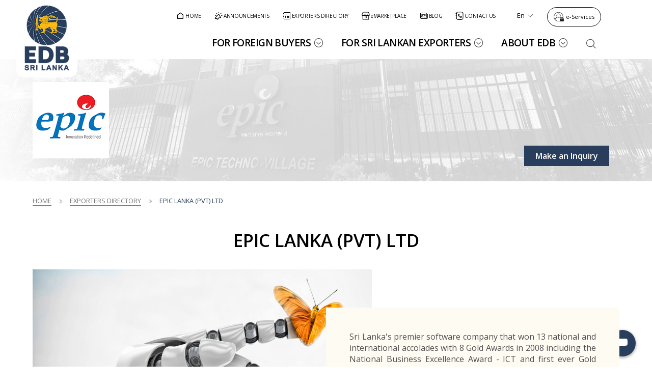

--- FILE ---
content_type: text/html; charset=UTF-8
request_url: https://www.srilankabusiness.com/exporters-directory/company-profiles/epic-lanka-pvt-ltd/
body_size: 22133
content:
<!DOCTYPE html>  
<html class="no-js details lang-en" lang="en">    
    <head> 
        <meta charset="utf-8">
    <meta name="viewport" content="width=device-width, initial-scale=1, shrink-to-fit=no">
    <meta http-equiv="x-ua-compatible" content="ie=edge">
	
	<!--DCB{"app" : "dataTable","dcbName" : "exporterDetailsMeta"}DCB--><!--exporterDetailsMeta_start--><title>Epic Lanka (Pvt) Ltd - EDB Sri Lanka</title>
                
                <meta name="description" content="Epic Lanka (Pvt) Ltd is a Sri Lankan exporter of quality products to the global market registered with the Sri Lankan Export Development Board">
                
                <meta name="keywords" content=""><!--exporterDetailsMeta_end-->
	<!--DCB{"app" : "dataTable","dcbName" : "categoryLandingSEO"}DCB-->
	<link rel="stylesheet" href="https://fonts.googleapis.com/css2?family=Open+Sans:ital,wght@0,300..800;1,300..800&amp;display=swap">

<!--CMS Defaults CSS-->
<link rel="stylesheet" href="https://www.srilankabusiness.com/vendor-lib/ebeyonds/S360-base.css">
<link rel="stylesheet" href="https://www.srilankabusiness.com/vendor-lib/icomoon/v-8-7/style.css">
<link rel="stylesheet" href="https://www.srilankabusiness.com/vendor-lib/ebeyonds/S360-theme-editor-default.css">

<!--local css-->
<link href="https://www.srilankabusiness.com/vendor-lib/slick/slick.min.css" rel="stylesheet">
<link href="https://www.srilankabusiness.com/vendor-lib/fancybox/v-3-5-7/jquery.fancybox.min.css" rel="stylesheet">
<link rel="stylesheet" href="https://www.srilankabusiness.com/cdn/css/component.css" data-minify="true">
<link rel="stylesheet" href="https://www.srilankabusiness.com/cdn/css/component-media-480.css" media="(min-width: 480px)" data-minify="true">
<link rel="stylesheet" href="https://www.srilankabusiness.com/cdn/css/component-media-768.css" media="(min-width: 768px)" data-minify="true">
<link rel="stylesheet" href="https://www.srilankabusiness.com/cdn/css/component-media-1024.css" media="(min-width: 1024px)" data-minify="true">
<link rel="stylesheet" href="https://www.srilankabusiness.com/cdn/css/component-media-1366.css" media="(min-width: 1280px)" data-minify="true">

<!--Selected Design Concept CSS files-->
<link rel="stylesheet" href="https://www.srilankabusiness.com/cdn/design-concept/edb/v-1/theme-color.css" data-minify="true">
<link rel="stylesheet" href="https://www.srilankabusiness.com/cdn/design-concept/edb/v-1/theme-colors-for-elements.css" data-minify="true">
<link rel="stylesheet" href="https://www.srilankabusiness.com/cdn/design-concept/edb/v-1/theme-editor-default.css" data-minify="true">
<link rel="stylesheet" href="https://www.srilankabusiness.com/cdn/design-concept/edb/v-1/theme-editor-default-768.css" media="(min-width: 768px)" data-minify="true">
<link rel="stylesheet" href="https://www.srilankabusiness.com/cdn/design-concept/edb/v-1/theme-editor-default-1024.css" media="(min-width: 1024px)" data-minify="true">
<link rel="stylesheet" href="https://www.srilankabusiness.com/cdn/design-concept/edb/v-1/theme-editor-default-1366.css" media="(min-width: 1280px)" data-minify="true">
<link rel="stylesheet" href="https://www.srilankabusiness.com/cdn/design-concept/edb/v-1/theme.css" data-minify="true">
<link rel="stylesheet" href="https://www.srilankabusiness.com/cdn/design-concept/edb/v-1/theme-media-480.css" media="(min-width: 480px)" data-minify="true">
<link rel="stylesheet" href="https://www.srilankabusiness.com/cdn/design-concept/edb/v-1/theme-media-768.css" media="(min-width: 768px)" data-minify="true">
<link rel="stylesheet" href="https://www.srilankabusiness.com/cdn/design-concept/edb/v-1/theme-media-1024.css" media="(min-width: 1024px)" data-minify="true">
<link rel="stylesheet" href="https://www.srilankabusiness.com/cdn/design-concept/edb/v-1/theme-media-1366.css" media="(min-width: 1280px)" data-minify="true">

<!--Local CSS files-->
<link rel="stylesheet" href="https://www.srilankabusiness.com/cdn/css/theme.css" data-minify="true">
<link rel="stylesheet" href="https://www.srilankabusiness.com/cdn/css/theme-media-480.css" media="(min-width: 480px)" data-minify="true">
<link rel="stylesheet" href="https://www.srilankabusiness.com/cdn/css/theme-media-768.css" media="(min-width: 768px)" data-minify="true">
<link rel="stylesheet" href="https://www.srilankabusiness.com/cdn/css/theme-media-1024.css" media="(min-width: 1024px)" data-minify="true">
<link rel="stylesheet" href="https://www.srilankabusiness.com/cdn/css/theme-media-1366.css" media="(min-width: 1282px)" data-minify="true">

<link rel="stylesheet" href="https://www.srilankabusiness.com/cdn/css/lang-si.css" data-minify="true">
<link rel="stylesheet" href="https://www.srilankabusiness.com/cdn/css/lang-ta.css" data-minify="true">

<link rel="stylesheet" href="https://www.srilankabusiness.com/vendor-lib/custom-scrollbar/v-3-1-5/jquery.mCustomScrollbar.min.css">

<!--<link rel="stylesheet" href="https://www.srilankabusiness.com/css/revamp-2025/components/global-css.css">-->

<!--CMS Defaults JS-->
<script src="https://www.srilankabusiness.com/vendor-lib/jquery/jquery-3.5.1.min.js"></script>
<script src="https://www.srilankabusiness.com/vendor-lib/ebeyonds/S360-base.js"></script>

<!--local js-->
<script src="https://www.srilankabusiness.com/vendor-lib/ebeyonds/auto-load-libs.js"></script>

<!--Local JS files-->
<script src="https://www.srilankabusiness.com/js/component.js"></script>

<!--Selected Design Concept JS files-->

<!--local theme js-->

<link href="https://www.srilankabusiness.com/css/revamp-2025/theme.css" rel="stylesheet">
<link href="https://www.srilankabusiness.com/css/revamp-2025/components/global-css.css" rel="stylesheet">
<link href="https://www.srilankabusiness.com/css/revamp-2025/components/global-components.css" rel="stylesheet">
	<!--THEME_HEADER-->
	<!--CSS-->
	<!--JS-->
	<!--CSSJSVAR--> 
    </head>
    <body class="page-961 cse_body"  data-cse_name="body" data-cse_class_to_apply="cse_body">
        <!--[if lt IE 10]>
            <p class="browsehappy">You are using an <strong>outdated</strong> browser. Please <a href="http://browsehappy.com/">upgrade your browser</a> to improve your experience.</p>
        <![endif]-->
        <noscript>
            <div class="no-script">Enable JavaScript in web browser to get full functionality</div>  
        </noscript> 
		<header class="header-topbar-moremenu style-3 r2g-header"  data-menu-items-on-768='3' data-menu-items-on-1024='3' data-menu-items-on-1366='3'  data-topbar-smo-items='2'>
            <div class="header-wrapper container clearfix">
                
                <img class="overflow-logo" src="https://www.srilankabusiness.com/revamp-2025/export-development-board-logo.svg" title="Export Development Board Logo" alt="Export Development Board Logo" />
                
                
                <div id="branding">
                        
        <a href="https://www.srilankabusiness.com/" class="logo">
    <img class="default-logo" src="https://www.srilankabusiness.com/revamp-2025/export-development-board-logo.svg" title="Export Development Board " alt="Export Development Board" />
    <img class="on-scroll-logo" src="https://www.srilankabusiness.com/revamp-2025/export-development-board-logo.svg" title="Export Development Board " alt="Export Development Board" />
</a>
       
                </div>
                <div class="top-bar">
                    <div class="top-bar-wrapper">
            <div class='r2g-top-bar-menu'  data-menu-items-on-768='0' data-menu-items-on-1024='0' data-menu-items-on-1366='6'>
        <nav class="top-bar-navigation">
        <ul class="header-top-menu-revamp-2025"><li class="home first"><a href="https://www.srilankabusiness.com/">
<svg width="16" height="16" fill="none" xmlns="http://www.w3.org/2000/svg"><path d="M14 13.333a.666.666 0 0 1-.667.667H2.667A.666.666 0 0 1 2 13.333V6.327a.667.667 0 0 1 .257-.527l5.334-4.149a.667.667 0 0 1 .818 0L13.743 5.8a.666.666 0 0 1 .257.527v7.006zm-1.333-.666V6.652L8 3.022l-4.667 3.63v6.015h9.334z" fill="#000000"/></svg>
<span>HOME</span></a></li><li class="announcements"><a href="https://www.srilankabusiness.com/announcements/">
<svg width="16" height="16" fill="none" xmlns="http://www.w3.org/2000/svg"><g clip-path="url(#a)" fill="#000"><path d="M7.919 3.978a.57.57 0 0 1 .777.209l4.184 7.246a.57.57 0 0 1-.986.57l-.01-.016-9.903 2.302a.57.57 0 0 1-.622-.272L.7 12.871a.57.57 0 0 1 .078-.671L7.72 4.773l-.009-.017a.57.57 0 0 1 .209-.778zm-6.021 8.69.237.415 9.155-2.127-2.976-5.153-6.416 6.865z"/><path d="M6.95 11.991a.57.57 0 0 1 .778.208l.091.155.096.184a2.11 2.11 0 0 1-.855 2.704 2.114 2.114 0 0 1-2.888-.76v-.001l-.57-.985a.57.57 0 1 1 .987-.569l.567.982.052.08a.973.973 0 0 0 1.627-1.06l-.001-.003-.09-.156a.57.57 0 0 1 .207-.779zM3.279 7.04a.57.57 0 1 1 0 1.14h-1.36a.57.57 0 0 1 0-1.14h1.36zm11.777 0a.57.57 0 1 1 0 1.14h-1.359a.57.57 0 0 1 0-1.14h1.359zM3.439 2.56a.57.57 0 0 1 .804.002l.962.962a.57.57 0 1 1-.806.804l-.961-.962a.57.57 0 0 1 0-.805zm9.29.002a.57.57 0 1 1 .805.804l-.961.962a.57.57 0 1 1-.806-.804l.962-.962zM7.917 2.4V1.04a.569.569 0 1 1 1.139 0V2.4a.57.57 0 0 1-1.139 0z"/></g><defs><clipPath id="a"><path fill="#fff" d="M0 0h16v16H0z"/></clipPath></defs></svg>
<span>ANNOUNCEMENTS</span>
</a></li><li class="exporters-directory"><a href="https://www.srilankabusiness.com/exporters-directory/">
<svg width="16" height="16" fill="none" xmlns="http://www.w3.org/2000/svg"><path d="M15 1v14H2v-1.984H1v-1h1v-2.008H1v-1h1v-2H1v-1h1v-2H1v-1h1V1h13zm-1 1H3v12h11V2zm-1 3H8V4h5v1zm0 2H8V6h5v1zm-7.5 4.969c-.203 0-.393-.037-.57-.11a1.422 1.422 0 0 1-.782-.78 1.611 1.611 0 0 1-.117-.579c0-.203.037-.393.11-.57a1.34 1.34 0 0 1 .312-.461c.136-.13.292-.237.469-.32.177-.084.37-.123.578-.118.203 0 .393.04.57.117a1.502 1.502 0 0 1 .782.782c.083.182.122.372.117.57 0 .203-.04.393-.117.57a1.605 1.605 0 0 1-.313.47c-.13.135-.286.239-.469.312a1.642 1.642 0 0 1-.57.117zm0-2a.508.508 0 0 0-.375.148.545.545 0 0 0-.156.383c0 .151.05.276.148.375a.545.545 0 0 0 .383.156c.151 0 .276-.05.375-.148a.545.545 0 0 0 .156-.383.508.508 0 0 0-.148-.375.545.545 0 0 0-.383-.156zm0-3c-.203 0-.393-.037-.57-.11a1.423 1.423 0 0 1-.782-.78 1.611 1.611 0 0 1-.117-.579c0-.203.037-.393.11-.57a1.34 1.34 0 0 1 .312-.461c.136-.13.292-.237.469-.32.177-.084.37-.123.578-.118.203 0 .393.04.57.117a1.502 1.502 0 0 1 .782.782c.083.182.122.372.117.57 0 .203-.04.393-.117.57a1.604 1.604 0 0 1-.313.47c-.13.134-.286.239-.469.312a1.64 1.64 0 0 1-.57.117zm0-2a.508.508 0 0 0-.375.148.545.545 0 0 0-.156.383c0 .151.05.276.148.375a.545.545 0 0 0 .383.156c.151 0 .276-.05.375-.148a.545.545 0 0 0 .156-.383.508.508 0 0 0-.148-.375.545.545 0 0 0-.383-.156zM13 10H8V9h5v1zm0 2H8v-1h5v1z" fill="#000"/></svg>
<span>EXPORTERS DIRECTORY</span>
</a></li><li class="emarketplace"><a href="https://www.srilankabusiness.com/emarketplace/" >
<svg width="16" height="16" fill="none" xmlns="http://www.w3.org/2000/svg"><g clip-path="url(#a)"><path d="m13.09.425.08.006a.576.576 0 0 1 .434.312l1.91 3.818c.04.08.06.168.06.257v2.545a.575.575 0 0 1-.575.575h-.697V15a.576.576 0 0 1-.575.575H2.27A.576.576 0 0 1 1.696 15V7.938H1a.575.575 0 0 1-.575-.575V4.818c0-.089.02-.178.06-.257L2.394.743a.576.576 0 0 1 .514-.318H13.09zm-10.243 14H13.15V7.938H2.847v6.487zm4.515-3.182v1.15H6.09v-1.15h1.272zm2.546 0v1.15H8.636v-1.15h1.272zM7.362 9.334v1.15H6.09v-1.15h1.272zm2.546 0v1.15H8.636v-1.15h1.272zm-8.334-4.38V6.79h2.668V5.454h1.15V6.79h2.032V5.454h1.15V6.79h2.031V5.454h1.15V6.79h2.669V4.954l-1.69-3.379h-9.47l-1.69 3.38z" fill="#000"/></g><defs><clipPath id="a"><path fill="#fff" d="M0 0h16v16H0z"/></clipPath></defs></svg>
<span>eMARKETPLACE</span>
</a></li><li class="blog"><a href=/blog/>
<svg width="16" height="16" fill="none" xmlns="http://www.w3.org/2000/svg"><path d="M13.563 14H3.437a2.438 2.438 0 0 1-2.433-2.3L1 11.563V3.686a1.687 1.687 0 0 1 1.572-1.683L2.687 2h9.376a1.687 1.687 0 0 1 1.683 1.572l.004.115v.563h.563a1.687 1.687 0 0 1 1.683 1.572l.004.115v5.625a2.438 2.438 0 0 1-2.3 2.434l-.137.004zM3.437 12.875h10.126a1.312 1.312 0 0 0 1.307-1.205l.005-.107V5.936a.562.562 0 0 0-.486-.557l-.076-.005h-.563v5.813a.562.562 0 0 1-.486.557l-.076.005a.562.562 0 0 1-.558-.486l-.005-.076v-7.5a.562.562 0 0 0-.486-.558l-.076-.005H2.687a.562.562 0 0 0-.557.486l-.005.076v7.876a1.312 1.312 0 0 0 1.204 1.307l.108.005zm5.248-3h2.254a.562.562 0 0 1 .076 1.12L10.94 11H8.684a.562.562 0 0 1-.076-1.12l.076-.005zM6.431 7.254a.563.563 0 0 1 .563.562v2.622a.562.562 0 0 1-.563.562H3.811a.563.563 0 0 1-.563-.563v-2.62a.563.563 0 0 1 .563-.563h2.621zM5.87 8.379H4.373v1.496H5.87V8.379zm2.814-1.125h2.255a.562.562 0 0 1 .076 1.12l-.076.005H8.684a.563.563 0 0 1-.076-1.12l.076-.005zM3.811 4.627h7.128a.563.563 0 0 1 .076 1.12l-.076.005H3.811a.562.562 0 0 1-.076-1.12l.076-.005z" fill="#000"/></svg>
<span>BLOG</span>
</a></li><li class="contact-us last"><a href="https://www.srilankabusiness.com/edb/contact-us.html">
<svg width="16" height="16" fill="none" xmlns="http://www.w3.org/2000/svg"><g clip-path="url(#a)" fill="#000"><path d="M14.45 6.526c0-1.405-.002-2.403-.104-3.16-.1-.741-.287-1.17-.6-1.482-.312-.313-.74-.5-1.48-.6-.758-.1-1.757-.103-3.161-.103H7.999c-1.405 0-2.403.002-3.16.104-.741.1-1.17.287-1.482.6-.313.312-.5.74-.6 1.481-.1.757-.103 1.756-.103 3.16v2.947c0 1.405.002 2.404.104 3.162.1.74.287 1.168.6 1.481.312.312.74.5 1.481.6.757.101 1.756.102 3.16.102h1.106c1.404 0 2.402 0 3.16-.102.741-.1 1.17-.288 1.482-.6.313-.312.5-.74.599-1.481.102-.758.103-1.757.103-3.162V6.526zm1.099 2.947c0 1.374.002 2.46-.112 3.308-.117.864-.361 1.563-.912 2.113s-1.25.795-2.114.911c-.847.114-1.933.114-3.306.114H7.999c-1.373 0-2.459 0-3.306-.114-.864-.116-1.563-.36-2.114-.912-.55-.55-.795-1.249-.91-2.112-.115-.848-.114-1.934-.114-3.308V6.526c0-1.373-.002-2.459.112-3.306.116-.864.361-1.563.912-2.114.551-.55 1.25-.795 2.114-.91C5.54.08 6.626.081 7.999.081h1.106c1.373 0 2.46-.002 3.307.112.864.116 1.562.361 2.112.912.551.551.796 1.25.913 2.114.114.847.112 1.933.112 3.306v2.947z"/><path d="M6.162 4.36a.942.942 0 0 1 .79-.207c.287.06.504.25.632.48l.289.52c.108.194.213.38.282.545.074.177.13.38.106.612v.001c-.023.235-.12.422-.23.581a3.3 3.3 0 0 1-.178.23l-.21.247-.582.665a7.08 7.08 0 0 0 2.01 2.01l.666-.58.246-.212c.08-.066.157-.126.23-.177.16-.11.346-.206.58-.23l.17-.005c.164.01.311.055.444.11.165.07.351.174.546.282l.001.001.518.289a.95.95 0 0 1 .481.633.942.942 0 0 1-.207.789c-.488.597-1.264 1.01-2.11.907l-.17-.027a5.162 5.162 0 0 1-1.614-.62l-.004-.002a8.184 8.184 0 0 1-2.944-2.944l-.002-.004a5.16 5.16 0 0 1-.62-1.614h.001c-.183-.911.243-1.76.878-2.28h.001zm4.743 5.579c.017-.002.006-.01-.067.041a5.1 5.1 0 0 0-.379.313l-.338.294c.194.07.377.12.562.158.376.076.775-.063 1.082-.359l-.347-.192v-.001a5.07 5.07 0 0 0-.436-.228.423.423 0 0 0-.074-.025l-.003-.001zM6.72 5.34c-.254.263-.39.595-.377.92l.02.162v.001c.036.185.086.368.156.56l.295-.337c.163-.187.254-.293.313-.378a.417.417 0 0 0 .04-.067.36.36 0 0 0-.025-.078 5.09 5.09 0 0 0-.229-.435L6.72 5.34zM2.84 11.871a.55.55 0 1 1 0 1.1H1a.55.55 0 0 1 0-1.1h1.842zm0-4.42a.55.55 0 1 1 0 1.099H1a.55.55 0 1 1 0-1.1h1.842zm0-4.422a.55.55 0 1 1 0 1.1H1a.55.55 0 1 1 0-1.1h1.842z"/></g><defs><clipPath id="a"><path fill="#fff" d="M0 0h16v16H0z"/></clipPath></defs></svg>
<span>CONTACT US</span></a></li></ul>
        </nav>
        </div>
            <div class='r2g-contact-options option-one contact-tel-only'> <a class="check-empty-href" href="https://www.srilankabusiness.com/emarketplace/customer/account/login/" title="Login for e-Services" >e-Services</a> </div>
            <div class='r2g-language language-switcher option-one default-component'>
        <div id="google_translate_element"></div>
        <ul>
        <li class="active-item notranslate">
        <span class="icon-i-251-world-wide-web-fill"></span>
        <span></span>
        </li>
        <li class="xList-item">
            <a href="#" data-code='en' class="notranslate lang-select">English</a>
            </li>
        <li class="xList-item">
            <a href="#" data-code='ru' class="notranslate lang-select">Russian</a>
            </li>
        <li class="xList-item">
            <a href="#" data-code='it' class="notranslate lang-select">Italian</a>
            </li>
        </ul>
        </div>
            <div class="custom-drop-down currency">
                <div class="selected-currency"></div>
                <ul>
                    <li class="xList-item active-item">
                    	<span data-code="USD">USD</span>
                    </li>
                    <li class="xList-item">
        				<span data-code="LKR">LKR</span>
        			</li>
                </ul>
            </div>
<div class='r2g-cms-language language-switcher default-component'>
        <div class="selected-lan"></div>
            <nav class="clearfix">
                <ul class=""><li class="english first"><a class="en">En</a></li><li class="sinhala"><a class="si">Si</a></li><li class="tamil last"><a class="ta">Ta</a></li></ul>
            </nav>
    </div>
            <div class="log-in-wrapper log-icon">
                <span><a class="account-url" href="https://www.srilankabusiness.com/emarketplace/" title="Sign in"  target="_blank"></a></span>
            </div>
            <div class="header-search header-search-wrapper">
                <span class="icon-i-157-search-bold open-search"></span>
                <div class="search-wrapper">
                    <div class="search-inner-wrapper">
                        <form class="search-form" name="search-form" action="#" method="post">
                            
                            <div class="search-input-wrapper">
                                <button type="submit" class="search-submit icon-i-157-search-bold"></button>
                                <input id="search" class="required name search-field" placeholder="Search..." type="text" searchTxt="">
                                <input type="hidden" name="name" value="search">
                                <input type="hidden" name="action" value="index.php">
                                
                                <span class="icon-i-217-down-rectangle-fill view-advance-search hide"></span>
                                <span class="icon-i-27-close-bold close-search"></span>
                            </div>
                            <div class="advance-options-wrapper">
                                <div class="advance-option">
                                    <span class="advance-option-check" data-opt="exporters-directory"></span><span class="advance-option-title">Exporters Directory</span>
                                </div>
                                <div class="advance-option">
                                    <span class="advance-option-check" data-opt="emarketplace"></span><span class="advance-option-title">eMarketplace</span>
                                </div>
                                <div class="advance-option">
                                    <span class="advance-option-check" data-opt="general"></span><span class="advance-option-title">General Website</span>
                                </div>
                            </div>
                        </form>
                    </div>
                </div>
            </div>
        </div>
                </div>
                <div class="header-bottom-bar">
                    <div id="main-menu">
                        <div class='main-menu-on-mobile' data-cse_blockid='block-68f9f74e337b7___1761212238'>
    <nav class="main-menu-on-mobile-navigation">
        <ul class="main-menu-on-mobile-2025-revamp mobile-menu-list"><li class="for-foreign-buyers first"><div class="has-slide-in-menu" data-mega-menu-id="mega-menu-name-1" data-menu-title="For Foreign Buyers">
       <a>
              <span class="image-wrapper">
                     <img src="https://www.srilankabusiness.com/images/home_page_images/buyers.jpg" alt=" Foreign buyers" />
              </span>
              <span class="text-wrapper">
                     <span class="thin-text">For Foreign</span>
                     <span class="bold-text">Buyers</span>
              </span>
       </a>
       <span class="view-slide-in-menu-arrow icon-i-77-next-fill"></span>
</div></li><li class="for-sri-lankan-exporters"><div class="has-slide-in-menu" data-mega-menu-id="mega-menu-name-2" data-menu-title="For Sri Lankan Exporters">
       <a>
              <span class="image-wrapper">
                     <img src="https://www.srilankabusiness.com/images/home_page_images/exporters.jpg" alt=" Foreign buyers" />
              </span>
              <span class="text-wrapper">
                     <span class="thin-text">For Sri Lankan</span>
                     <span class="bold-text">Exporters</span>
              </span>
       </a>
       <span class="view-slide-in-menu-arrow icon-i-77-next-fill"></span>
</div></li><li class="opportunities-with-edb last"><div class="has-slide-in-menu" data-mega-menu-id="mega-menu-name-3" data-menu-title="Opportunities With EDB">
       <a>
              <span class="image-wrapper">
                     <img src="https://www.srilankabusiness.com/images/home_page_images/edb.jpg" alt=" Foreign buyers" />
              </span>
              <span class="text-wrapper">
                     <span class="thin-text">Opportunities With</span>
                     <span class="bold-text">EDB</span>
              </span>
       </a>
       <span class="view-slide-in-menu-arrow icon-i-77-next-fill"></span>
</div></li></ul>
    </nav>
</div>
<nav class="clearfix">
            <ul class=""><li class="for-foreign-buyers first"><a href="https://www.srilankabusiness.com/buyers/">For Foreign Buyers</a></li><li class="for-sri-lankan-exporters"><a href="https://www.srilankabusiness.com/exporters/">For Sri Lankan Exporters</a></li><li class="about-edb last"><a href="https://www.srilankabusiness.com/edb/">About EDB</a></li></ul>
        </nav>                   
                    </div>
                    
            <a class="primary-button check-empty-href" href="" title="" ></a>
       
                    <div class="header-custom-wrapper">
                        <div class="font-size-changer">
                            <span class="icons minus-one disable"></span>
                            <span class="icons pluss-one"></span>
                        </div>
                    </div>
                    <div class="menu-btn">
                        <span class="line-one menu-line"></span>
                        <span class="line-two menu-line"></span>
                        <span class="line-three menu-line"></span>
                    </div>
                    <div id="more-menu-wrapper" class="more-menu-wrapper">
                        <div id="more-menu"></div>
                    </div>
                </div>
            </div>
        </header>    
		<div class="main-container">
				<main class="main-block" role="main" id="uid_mainblock-blank__1557729134590">
				<!--DCB{"app" : "dataTable","dcbName" : "exporterDetails"}DCB--><!--exporterDetails_start--><div class='row strip-row clearfix xbox-image-main-strip no-gaps-for-breadcrumb'>
                    <div class="xbox xbox-image">
                        <div class="image-wrapper">
                            <img src="https://www.srilankabusiness.com/emarketplace/media/avatar/epic-1.jpg" title="Epic Lanka (Pvt) Ltd" alt="Epic Lanka (Pvt) Ltd" />
                        </div>
                        <div class="container">
                            <div class="item-logo">
                                <img src="https://www.srilankabusiness.com/emarketplace/media/avatar/epic-logo.jpg" title="Epic Lanka (Pvt) Ltd" alt="Epic Lanka (Pvt) Ltd" />
                            </div>
                            <div class="item-links-wrapper">
                                
                                <a class="link link-as-button button-five scroll-to-btn export-directory-inquire-btn" href="#company-information" title="Make an Inquire">Make an Inquiry</a>
                                
                                
                            </div>
                        </div>
                    </div>
                </div>
                
                
                
                
                <div class='row strip-row clearfix r2g-breadcrumb variation-one'>
                    <div class="container">
                        <div class="breadcrumb-nav">
                            <a href="/">Home</a>
                            <span>/</span>
                            <a href="/exporters-directory/">Exporters Directory</a>
                            <span>/</span>
                            <a href="/exporters-directory/company-profiles/epic-lanka-pvt-ltd/">Epic Lanka (Pvt) Ltd</a>
                        </div>
                        
                        
                        
                        
                        
                    </div>
                </div>
                
                
                
                <div class="ads-holder" style="display: none;"></div>
                
                
                <div class='row strip-row clearfix r2g-xbox-strip-component text-align-left xbox-style-1 image-on-left option-two variation-one company-profile-slider new-text-align-justify'  data-popup-image='false' data-large-image='' data-caption='' data-group=''>
                    <div class="container">
                        <div class="intro-content">
                            <h1>Epic Lanka (Pvt) Ltd</h1>
                        </div>
                        <div class="xbox r2g-xbox r2g-main-strip">
                            <div class="image-wrapper">
                                <div class="images-slider">
                                    <img class="" src="https://www.srilankabusiness.com/emarketplace/media/sellerAdditionalInfo/epic-2.jpg" title="Epic Lanka (Pvt) Ltd" alt="Epic Lanka (Pvt) Ltd" >
                                    
                                    
                                    
                                    
                                </div>
                                <div class='nav-arrow-group arrows-wrapper'></div>
                            </div>
                            <div class="flex-container">
                                <div class="flex-items">
                                    <div class="content-wrapper">
                                        <p style="text-align: justify;">Sri Lanka's premier software company that won 13 national and international accolades with 8 Gold Awards in 2008 including the National Business Excellence Award - ICT and first ever Gold Award for Sri Lanka at APICTA 2008. We are technology leaders in Secure Electronic Payments, Info Systems Security, Mobile Enterprise Automation and Secure Document Personalization.</p>
                                    </div>
                                </div>
                            </div>
                        </div>
                    </div>
                </div>
                
                
                
                <div id="company-information" class='row strip-row clearfix r2g-xbox-strip-component company-information-block text-align-left xbox-style-2 content-on-right option-ten default-component'  data-popup-image='false' data-large-image='' data-caption='' data-group=''>
                    <div class="container">
                        <div class="intro-content">
                            <h2>Company Profile</h2>
                        </div>
                        <div class="xbox r2g-xbox r2g-main-strip">
                            <div class="image-wrapper set-as-background">
                                <img class="" src="https://www.srilankabusiness.com/emarketplace/media/sellerAdditionalInfo/epic-3.jpg" title="Epic Lanka (Pvt) Ltd" alt="Epic Lanka (Pvt) Ltd" />
                            </div>
                            
                            
                            <div class="flex-container">
                                <div class="flex-items">
                                    <div class="content-wrapper">
                                        <h3>Company Information</h3>
                                    
                                        <p><span class="text-label">Company Name</span>Epic Lanka (Pvt) Ltd</p>
                                        
                                        
                                        
                                        <p><span class="text-label">Products / Services Range</span>Mobile Wallet Platform, Branchless Banker, Epic Mobile Phone Banking, Epic eZGO Card Management System</p>
                                        
                                        <p class="general-contact-heading"><span class="text-label">General Contact Info</span></p>
                                        
                                        <p><span class="text-label">Address</span> Epic Techno-Village, 158/1/A, Kaduwela Road, Thalangama, Battaramulla</p>
                                        
                                        <p><span class="text-label">Telephone</span>(94) 11-2887787</p>
                                        
                                        
                                        
                                    </div>
                                </div>
                
                                <div class="flex-items">
                                        <div class="content-wrapper">
                                            <h3>Contact Information</h3>
                                            
                                            
                                            
                                            <noscript></noscript>
                                            
                                            
                                            
                                            
                                            
                                            
                                            
                                            
                                            <p class="link-as-button-wrapper"><a href="#" class="link-as-button link-as-button-option-1  view-contact-info">Show me contact details</a></p>
                                            <p class="link-as-button-wrapper seller-enquire-now-btn"><a href="#" class="link-as-button link-as-button-option-1">Inquire Now</a></p>
                                            
                                            <p><span class="text-label">Website</span><a href="http://www.epictechnology.lk/" target="_blank" rel="noopener">http://www.epictechnology.lk/</a></p>
                                            
                                            
                                            <ul class="list-style-none seller-socil-media">
                                            
                                                
                                                
                                                

                                                
                                                
                                                
                                                
                                                
                                                
                                                
                                                
                                                
                                            </ul>
                                        </div>
                                    </div>
                                </div>
                            </div>
                        </div>
                    </div>
                
                
                
                <div class='row strip-row clearfix r2g-content-block content-block r2g-content-block-list-component text-align-center default-component'>
                    <div class="container">
                        <div class="content-wrapper">
                            
                        </div>
                    </div>
                </div>
                
                
                
                
                
                
                
                
                
                
                
                
                
                
                
                
                <div class='row strip-row clearfix r2g-content-block content-block r2g-content-block-list-component text-align-center variation-one'>
                    <div class="container">
                        <div class="content-wrapper">
                            <h2>Looking for More Information?</h2>
                            <p>Want to find out more about our products and services and their availability in your destination? Send us an email with your requirements and we would get back to you at our earliest.</p>
                            <p><a href="#company-information" class="link link-option-1 link-as-button link-as-button-option-1 scroll-to-btn">Contact Us</a></p>
                        </div>
                    </div>
                </div><!--exporterDetails_end-->

<div class="sellers-inquire-now-form" id="sellers-inquire-now-form">
    <h3>Inquire Now</h3>
    <p>Make your inquiry now to connect with the selected supplier.</p>
   
    <!--$$__WEB_FORM_START_HOLDER__$$--><!--$$__WEB_FORM_END_HOLDER__$$--><div class="cms-form-holder">
    <form id="form-seller-inquiry-form" class="cms-form form-seller-inquiry-form" action="/emarketplace/mpsellerbuyercommunication/seller/sendmail/" method="post" autocomplete="on" >
        
        <div class="fb-text form-group field-name ">

            <label class="fb-text-label" for="field_name_seller-inquiry-form">
                Your Name <span class="required-asterisk">*</span>
            </label>
            
            <input class="form-control" id="field_name_seller-inquiry-form" type="text" name="name"      required>
        </div>




        <div class="fb-text form-group field-email ">

            <label class="fb-text-label" for="field_email_seller-inquiry-form">
                Your Email  <span class="required-asterisk">*</span>
            </label>
            
            <input class="form-control" id="field_email_seller-inquiry-form" type="text" name="email"      required>
        </div>






        <div class="fb-text form-group field-support_type ">

            <label class="fb-text-label" for="field_support_type_seller-inquiry-form">
                Subject  <span class="required-asterisk">*</span>
            </label>
            
            <input class="form-control" id="field_support_type_seller-inquiry-form" type="text" name="subject"      required>
        </div>


<div class="fb-select form-group field-support_type ">

            <label class="fb-text-label" for="field_subject_seller-inquiry-form">
                Country <span class="required-asterisk">*</span>
            </label>
            
            <div class="fb-inner fb-select-inner">
                <select class="form-control" id="field_subject_seller-inquiry-form" name="country_id" required>
                    <option value="" selected="selected" disabled="disabled">Country</option>
                    <option value="AF">Afghanistan</option>
                    <option value="AX">Åland Islands</option>
                    <option value="AL">Albania</option>
                    <option value="DZ">Algeria</option>
                    <option value="AS">American Samoa</option>
                    <option value="AD">Andorra</option>
                    <option value="AO">Angola</option>
                    <option value="AI">Anguilla</option>
                    <option value="AQ">Antarctica</option>
                    <option value="AG">Antigua &amp; Barbuda</option>
                    <option value="AR">Argentina</option>
                    <option value="AM">Armenia</option>
                    <option value="AW">Aruba</option>
                    <option value="AU">Australia</option>
                    <option value="AT">Austria</option>
                    <option value="AZ">Azerbaijan</option>
                    <option value="BS">Bahamas</option>
                    <option value="BH">Bahrain</option>
                    <option value="BD">Bangladesh</option>
                    <option value="BB">Barbados</option>
                    <option value="BY">Belarus</option>
                    <option value="BE">Belgium</option>
                    <option value="BZ">Belize</option>
                    <option value="BJ">Benin</option>
                    <option value="BM">Bermuda</option>
                    <option value="BT">Bhutan</option>
                    <option value="BO">Bolivia</option>
                    <option value="BA">Bosnia &amp; Herzegovina</option>
                    <option value="BW">Botswana</option>
                    <option value="BV">Bouvet Island</option>
                    <option value="BR">Brazil</option>
                    <option value="IO">British Indian Ocean Territory</option>
                    <option value="VG">British Virgin Islands</option>
                    <option value="BN">Brunei</option>
                    <option value="BG">Bulgaria</option>
                    <option value="BF">Burkina Faso</option>
                    <option value="BI">Burundi</option>
                    <option value="KH">Cambodia</option>
                    <option value="CM">Cameroon</option>
                    <option value="CA">Canada</option>
                    <option value="CV">Cape Verde</option>
                    <option value="KY">Cayman Islands</option>
                    <option value="CF">Central African Republic</option>
                    <option value="TD">Chad</option>
                    <option value="CL">Chile</option>
                    <option value="CN">China</option>
                    <option value="CX">Christmas Island</option>
                    <option value="CC">Cocos (Keeling) Islands</option>
                    <option value="CO">Colombia</option>
                    <option value="KM">Comoros</option>
                    <option value="CG">Congo - Brazzaville</option>
                    <option value="CD">Congo - Kinshasa</option>
                    <option value="CK">Cook Islands</option>
                    <option value="CR">Costa Rica</option>
                    <option value="CI">Côte d’Ivoire</option>
                    <option value="HR">Croatia</option>
                    <option value="CU">Cuba</option>
                    <option value="CY">Cyprus</option>
                    <option value="CZ">Czechia</option>
                    <option value="DK">Denmark</option>
                    <option value="DJ">Djibouti</option>
                    <option value="DM">Dominica</option>
                    <option value="DO">Dominican Republic</option>
                    <option value="EC">Ecuador</option>
                    <option value="EG">Egypt</option>
                    <option value="SV">El Salvador</option>
                    <option value="GQ">Equatorial Guinea</option>
                    <option value="ER">Eritrea</option>
                    <option value="EE">Estonia</option>
                    <option value="ET">Ethiopia</option>
                    <option value="FK">Falkland Islands</option>
                    <option value="FO">Faroe Islands</option>
                    <option value="FJ">Fiji</option>
                    <option value="FI">Finland</option>
                    <option value="FR">France</option>
                    <option value="GF">French Guiana</option>
                    <option value="PF">French Polynesia</option>
                    <option value="TF">French Southern Territories</option>
                    <option value="GA">Gabon</option>
                    <option value="GM">Gambia</option>
                    <option value="GE">Georgia</option>
                    <option value="DE">Germany</option>
                    <option value="GH">Ghana</option>
                    <option value="GI">Gibraltar</option>
                    <option value="GR">Greece</option>
                    <option value="GL">Greenland</option>
                    <option value="GD">Grenada</option>
                    <option value="GP">Guadeloupe</option>
                    <option value="GU">Guam</option>
                    <option value="GT">Guatemala</option>
                    <option value="GG">Guernsey</option>
                    <option value="GN">Guinea</option>
                    <option value="GW">Guinea-Bissau</option>
                    <option value="GY">Guyana</option>
                    <option value="HT">Haiti</option>
                    <option value="HM">Heard &amp; McDonald Islands</option>
                    <option value="HN">Honduras</option>
                    <option value="HK">Hong Kong SAR China</option>
                    <option value="HU">Hungary</option>
                    <option value="IS">Iceland</option>
                    <option value="IN">India</option>
                    <option value="ID">Indonesia</option>
                    <option value="IR">Iran</option>
                    <option value="IQ">Iraq</option>
                    <option value="IE">Ireland</option>
                    <option value="IM">Isle of Man</option>
                    <option value="IL">Israel</option>
                    <option value="IT">Italy</option>
                    <option value="JM">Jamaica</option>
                    <option value="JP">Japan</option>
                    <option value="JE">Jersey</option>
                    <option value="JO">Jordan</option>
                    <option value="KZ">Kazakhstan</option>
                    <option value="KE">Kenya</option>
                    <option value="KI">Kiribati</option>
                    <option value="KW">Kuwait</option>
                    <option value="KG">Kyrgyzstan</option>
                    <option value="LA">Laos</option>
                    <option value="LV">Latvia</option>
                    <option value="LB">Lebanon</option>
                    <option value="LS">Lesotho</option>
                    <option value="LR">Liberia</option>
                    <option value="LY">Libya</option>
                    <option value="LI">Liechtenstein</option>
                    <option value="LT">Lithuania</option>
                    <option value="LU">Luxembourg</option>
                    <option value="MO">Macau SAR China</option>
                    <option value="MK">Macedonia</option>
                    <option value="MG">Madagascar</option>
                    <option value="MW">Malawi</option>
                    <option value="MY">Malaysia</option>
                    <option value="MV">Maldives</option>
                    <option value="ML">Mali</option>
                    <option value="MT">Malta</option>
                    <option value="MH">Marshall Islands</option>
                    <option value="MQ">Martinique</option>
                    <option value="MR">Mauritania</option>
                    <option value="MU">Mauritius</option>
                    <option value="YT">Mayotte</option>
                    <option value="MX">Mexico</option>
                    <option value="FM">Micronesia</option>
                    <option value="MD">Moldova</option>
                    <option value="MC">Monaco</option>
                    <option value="MN">Mongolia</option>
                    <option value="ME">Montenegro</option>
                    <option value="MS">Montserrat</option>
                    <option value="MA">Morocco</option>
                    <option value="MZ">Mozambique</option>
                    <option value="MM">Myanmar (Burma)</option>
                    <option value="NA">Namibia</option>
                    <option value="NR">Nauru</option>
                    <option value="NP">Nepal</option>
                    <option value="NL">Netherlands</option>
                    <option value="NC">New Caledonia</option>
                    <option value="NZ">New Zealand</option>
                    <option value="NI">Nicaragua</option>
                    <option value="NE">Niger</option>
                    <option value="NG">Nigeria</option>
                    <option value="NU">Niue</option>
                    <option value="NF">Norfolk Island</option>
                    <option value="MP">Northern Mariana Islands</option>
                    <option value="KP">North Korea</option>
                    <option value="NO">Norway</option>
                    <option value="OM">Oman</option>
                    <option value="PK">Pakistan</option>
                    <option value="PW">Palau</option>
                    <option value="PS">Palestinian Territories</option>
                    <option value="PA">Panama</option>
                    <option value="PG">Papua New Guinea</option>
                    <option value="PY">Paraguay</option>
                    <option value="PE">Peru</option>
                    <option value="PH">Philippines</option>
                    <option value="PN">Pitcairn Islands</option>
                    <option value="PL">Poland</option>
                    <option value="PT">Portugal</option>
                    <option value="QA">Qatar</option>
                    <option value="RE">Réunion</option>
                    <option value="RO">Romania</option>
                    <option value="RU">Russia</option>
                    <option value="RW">Rwanda</option>
                    <option value="WS">Samoa</option>
                    <option value="SM">San Marino</option>
                    <option value="ST">São Tomé &amp; Príncipe</option>
                    <option value="SA">Saudi Arabia</option>
                    <option value="SN">Senegal</option>
                    <option value="RS">Serbia</option>
                    <option value="SC">Seychelles</option>
                    <option value="SL">Sierra Leone</option>
                    <option value="SG">Singapore</option>
                    <option value="SK">Slovakia</option>
                    <option value="SI">Slovenia</option>
                    <option value="SB">Solomon Islands</option>
                    <option value="SO">Somalia</option>
                    <option value="ZA">South Africa</option>
                    <option value="GS">South Georgia &amp; South Sandwich Islands</option>
                    <option value="KR">South Korea</option>
                    <option value="ES">Spain</option>
                    <option value="LK">Sri Lanka</option>
                    <option value="BL">St. Barthélemy</option>
                    <option value="SH">St. Helena</option>
                    <option value="KN">St. Kitts &amp; Nevis</option>
                    <option value="LC">St. Lucia</option>
                    <option value="MF">St. Martin</option>
                    <option value="PM">St. Pierre &amp; Miquelon</option>
                    <option value="VC">St. Vincent &amp; Grenadines</option>
                    <option value="SD">Sudan</option>
                    <option value="SR">Suriname</option>
                    <option value="SJ">Svalbard &amp; Jan Mayen</option>
                    <option value="SZ">Swaziland</option>
                    <option value="SE">Sweden</option>
                    <option value="CH">Switzerland</option>
                    <option value="SY">Syria</option>
                    <option value="TW">Taiwan</option>
                    <option value="TJ">Tajikistan</option>
                    <option value="TZ">Tanzania</option>
                    <option value="TH">Thailand</option>
                    <option value="TL">Timor-Leste</option>
                    <option value="TG">Togo</option>
                    <option value="TK">Tokelau</option>
                    <option value="TO">Tonga</option>
                    <option value="TT">Trinidad &amp; Tobago</option>
                    <option value="TN">Tunisia</option>
                    <option value="TR">Turkey</option>
                    <option value="TM">Turkmenistan</option>
                    <option value="TC">Turks &amp; Caicos Islands</option>
                    <option value="TV">Tuvalu</option>
                    <option value="UG">Uganda</option>
                    <option value="UA">Ukraine</option>
                    <option value="AE">United Arab Emirates</option>
                    <option value="GB">United Kingdom</option>
                    <option value="US">United States</option>
                    <option value="UY">Uruguay</option>
                    <option value="UM">U.S. Outlying Islands</option>
                    <option value="VI">U.S. Virgin Islands</option>
                    <option value="UZ">Uzbekistan</option>
                    <option value="VU">Vanuatu</option>
                    <option value="VA">Vatican City</option>
                    <option value="VE">Venezuela</option>
                    <option value="VN">Vietnam</option>
                    <option value="WF">Wallis &amp; Futuna</option>
                    <option value="EH">Western Sahara</option>
                    <option value="YE">Yemen</option>
                    <option value="ZM">Zambia</option>
                    <option value="ZW">Zimbabwe</option>
                </select>
            </div>
        </div>







        
        <div class="fb-textarea form-group field-Ask ">

            <label class="fb-text-label" for="field_Ask_seller-inquiry-form">
                Ask
            </label>
            
            <textarea class="form-control" name="ask" id="field_Ask_seller-inquiry-form"></textarea>
        </div>
        <!--DCB{"app" : "dataTable","dcbName" : "exporterSellerId"}DCB--><!--exporterSellerId_start--><input type="hidden" name="seller-id" value="2503"><!--exporterSellerId_end-->
        <div class="fb-button form-group field-Submit ">

            <button type="submit" class="button  primary-button" id="field_Submit_seller-inquiry-form" name="Submit">Submit</button>
        </div>
    </form>
</div>
                    
</div>
			</main>
			</div> 
		<footer class='r2g-footer row-style'>
    <div class="container footer-inner-container">
		<ul class="footer-items">
			<li class="footer-item">
	<div class="footer xbox xbox-image footer-edb-logo">
			<div class="image-wrapper">
				<img class="" src="https://www.srilankabusiness.com/images/logos/sledb-logo.png" title="Export Development Board Logo" alt="Export Development Board Logo" />
			</div>
		</div>
<div class="footer xbox xbox-image">
			<div class="image-wrapper">
				<img class="" src="https://www.srilankabusiness.com/images/logos/iso2015-1024x395.png" title="ISO Logo" alt="ISO Logo" />
					<a class="" href="https://www.srilankabusiness.com/pdf/quality-policy-eng.pdf" title="Quality policy"  target="_blank"></a>
			</div>
		</div>

<div class="footer xbox xbox-image hidden">
			<div class="image-wrapper">
				
			</div>
		</div>
<div class="footer xbox xbox-image">
			<div class="image-wrapper homepage-footer-link">
				<img class="" src="https://www.srilankabusiness.com/images/logos/moindustry.png" title="Ministry of Industry and Entrepreneurship Development" alt="Ministry of Industry and Entrepreneurship Development" />
				<a class="" href="https://www.industry.gov.lk/" title="Ministry of Industry and Entrepreneurship Development"  target="_blank"></a>
			</div>
		</div>




</li>
<li class="footer-item">
	<div class='r2g-footer-component xmenu-footer-with-heading '>
	<h3 class="check-empty-text">Key Products & Services </h3>
	<nav class="menu">
		<ul>
		    <!--DCB{"app": "dataTable","dcbName": "footerProductsAndServicesMenu"}DCB--><!--footerProductsAndServicesMenu_start--><li>
                    <a href="/tea/">Ceylon Tea</a>
                </li><li>
                    <a href="/rubber/">Rubber & Rubber Based Products</a>
                </li><li>
                    <a href="/coconut/">Coconut & Coconut based Products</a>
                </li><li>
                    <a href="/apparel/">Apparel & Textiles</a>
                </li><li>
                    <a href="/spices/">Spices, Essential Oils & Oleoresins</a>
                </li><li>
                    <a href="/food-and-beverages/">Food, Feed & Beverages</a>
                </li><li>
                    <a href="/gem-diamond-and-jewellery/">Diamonds, Gems & Jewellery</a>
                </li><li>
                    <a href="/boat-and-ship-building/">Boat and Ship Building</a>
                </li><li>
                    <a href="/ict-services/">ICT</a>
                </li><li>
                    <a href="/bpm-services/">BPM</a>
                </li><li>
                    <a href="/wellness-tourism/">Wellness Tourism</a>
                </li><li>
                    <a href="/port-logistics-services/">Logistics</a>
                </li><li>
                    <a href="/electrical-electronic-services/">Electrical & Electronics</a>
                </li><!--footerProductsAndServicesMenu_end--> 
		</ul>
	</nav>
</div>
</li>
<li class="footer-item">
	


<div class='r2g-footer-component xmenu-footer-with-heading '>
			<h3 class="check-empty-text">Useful Resources </h3>
			<nav class="menu">
				<ul class=""><li class="help-desk first"><a href="https://www.srilankabusiness.com/edb/exporter-advisory-on-covid-19.html">Help Desk</a></li><li class="right-to-information"><a href="https://www.srilankabusiness.com/edb/right-to-information.html">Right to Information</a></li><li class="announcements"><a href="https://www.srilankabusiness.com/announcements/">Announcements</a></li><li class="edb-contact-details"><a href="https://www.srilankabusiness.com/edb/contact-us.html">EDB Contact Details</a></li><li class="emarketplace"><a href="https://www.srilankabusiness.com/emarketplace/">eMARKETPLACE</a></li><li class="export-procedure"><a href="https://www.srilankabusiness.com/exporters/guide/export-procedure.html">Export Procedure</a></li><li class="market-profiles-and-briefs"><a href="https://www.srilankabusiness.com/exporters/market-profiles/">Market Profiles and Briefs</a></li><li class="media-center"><a href="https://www.srilankabusiness.com/media-center/">Media Center</a></li><li class="news"><a href="https://www.srilankabusiness.com/news/">News</a></li><li class="buyers-frequently-asked-questions"><a href="https://www.srilankabusiness.com/faq/">Buyers Frequently Asked Questions</a></li><li class="presidential-export-awards"><a href="https://www.srilankabusiness.com/exporters/presidential-export-awards/">Presidential Export Awards</a></li><li class="publications"><a href="https://www.srilankabusiness.com/publications/">Publications</a></li><li class="trade-statistics last"><a href="https://www.srilankabusiness.com/exporters/export-statistics.html">Trade Statistics</a></li></ul>
			</nav>
		</div>

</li>
<li class="footer-item">
	
		<div class="r2g-footer-component contact-details">
		    <h3 class="check-empty-text">Contact Us</h3>
		    
		    <div class="contact-detail-row address">
		        <div class="contact-detail-row-inner">
		            <address>
		                <span class="icon icon-i-65-locate-place-fill"></span>
		                Sri Lanka Export Development Board <br>No. 42 Nawam Mawatha,<br> Colombo-02,<br> Sri Lanka.
		            </address>
		        </div>
		    </div>
		    <div class="contact-detail-row tel">
		        <div class="contact-detail-row-inner">
		            <span class="icon icon-i-84-phone-call-fill"></span>
		            <a class="check-empty" href="tel:+94112300705 " title="Telephone Number" > +94-11-230-0705 / 11</a>
		        </div>
		    </div>
		    <div class="contact-detail-row mobile">
		        <div class="contact-detail-row-inner">
		            <span class="icon icon-i-93-mobile-fill"></span>
		            <a class="check-empty" href="" title="" ></a>
		        </div>
		    </div>
		    <div class="contact-detail-row fax">
		        <div class="contact-detail-row-inner">
		            <span class="icon icon-i-49-fax-fill"></span>
		            +94-11-230-0715
		        </div>
		    </div>
		    <div class="contact-detail-row email">
		        <div class="contact-detail-row-inner">
		            <span class="icon icon-i-39-e-mail-fill"></span>
		            <a class="check-empty" href="/cdn-cgi/l/email-protection#30555452705554521e575f461e5c5b" title="Email Address"><span class="__cf_email__" data-cfemail="563332341633323478313920783a3d">[email&#160;protected]</span></a>
		        </div>
		    </div>
		</div>
	
<div class="r2g-footer-component contact-details">
		    <h3 class="check-empty-text">Customer Help Desk</h3>
		    
		    <div class="contact-detail-row address">
		        <div class="contact-detail-row-inner">
		            <address>
		                <span class="icon icon-i-65-locate-place-fill"></span>
		                
		            </address>
		        </div>
		    </div>
		    <div class="contact-detail-row tel">
		        <div class="contact-detail-row-inner">
		            <span class="icon icon-i-84-phone-call-fill"></span>
		            
		        </div>
		    </div>
		    <div class="contact-detail-row mobile">
		        <div class="contact-detail-row-inner">
		            <span class="icon icon-i-93-mobile-fill"></span>
		            
		        </div>
		    </div>
		    <div class="contact-detail-row fax">
		        <div class="contact-detail-row-inner">
		            <span class="icon icon-i-49-fax-fill"></span>
		            
		        </div>
		    </div>
		    
		    <div class="contact-detail-row email">
		        <div class="contact-detail-row-inner">
		            <span class="icon icon-i-39-e-mail-fill"></span>
		            <a class="check-empty" href="https://www.srilankabusiness.com/edb/exporter-advisory-on-covid-19.html#edbhelpdesk" title="Help Desk Contact" >Help Desk Contact</a>
		        </div>
		    </div>
		    
		</div>

	<div class='row clearfix r2g-form-footer-component text-align-left default-component'>
		<div class="intro-content">
    		<h3>Receive EDB Newsletter</h3>
    	</div>
        <div class="form-wrapper">
	        <form id="subForm" class="cms-form form-newsletter js-cm-form" action="https://www.createsend.com/t/subscribeerror?description=" method="post" data-id="5B5E7037DA78A748374AD499497E309E1C162FC6337D55C5DA5387CB610FA8DF3AE395D9C6EF6850468F4007FF0987502A78E0EDDA8208379D541C111D9B8F54">
            	<div class="fb-text form-group field-text-1574651585997 ">
            		<input autoComplete="Email" aria-label="Email" id="fieldEmail" name="cm-tkyudyr-tkyudyr"
                                        required type="email" class="form-control js-cm-email-input sc-iwsKbI iMsgpL">
            	</div>
            	<!--<input type="hidden" value="EDB" name="from_name">-->
            	<div class="fb-button form-group field-button-1574651707050 ">
            		<button type="submit" class="button  primary-button" id="field_button-1574651707050_newsletter" name="button-1574651707050">Sign Up</button>
            	</div>
            </form>
            <script data-cfasync="false" src="/cdn-cgi/scripts/5c5dd728/cloudflare-static/email-decode.min.js"></script><script type="text/javascript" src="https://js.createsend1.com/javascript/copypastesubscribeformlogic.js"></script>
	    </div>
    </div>
    
		<div class='r2g-content-block-footer text-align-left default-component'>
			<div class="content-wrapper">
					<p><a href="https://www.srilankabusiness.com/privacy-policy.html">View</a> our Data Protection &amp; Privacy Policy&nbsp;</p>
			</div>
		</div>

</li>
<li class="footer-item">
	<div class='r2g-social-media social-media-links horizontal icon-only'>
    <h3 class="check-empty-text">Follow Us On</h3>
    <ul>
<li class="sm-item" data-name="icon-i-46-facebook-fill">
    <a class="" href="https://www.facebook.com/sledb" title="Facebook"  target="_blank">Facebook</a>
</li>
<li class="sm-item" data-name="icon-i-125-twitter-circle-fill">
    <a class="" href="https://x.com/EDB_SriLanka" title="X"  target="_blank">X</a>
</li>
<li class="sm-item" data-name="icon-i-156-linkedin-2-fill">
    <a class="" href="https://www.linkedin.com/company/sri-lanka-export-development-board/" title="LinkedIn"  target="_blank">LinkedIn</a>
</li>
<li class="sm-item" data-name="icon-i-56-instagram-fill">
    <a class="" href="https://www.instagram.com/srilanka_edb/" title="Instagram"  target="_blank">Instagram</a>
</li>
<li class="sm-item" data-name="icon-i-137-youtube-fill">
    <a class="" href="https://www.youtube.com/user/EDBLankaExport" title="Youtube"  target="_blank">Youtube</a>
</li>
<li class="sm-item" data-name="icon-i-85-pinterest-02-fill">
    <a class="" href="https://www.pinterest.com/exportssrilanka/" title="Pinterest"  target="_blank">Pinterest</a>
</li>
<li class="sm-item" data-name="icon-i-359-tiktok-fill">
    <a class="" href="https://www.tiktok.com/@edb_sl" title="Tik Tok"  target="_blank">Tik Tok</a>
</li>
    </ul>
</div>
</li>
<li class="footer-item">
	<div class='r2g-footer-component xmenu-footer-with-heading '>
			<h3 class="check-empty-text"></h3>
			<nav class="menu">
				<ul class=""><li class="terms-conditions first"><a href="https://www.srilankabusiness.com/terms-and-conditions.html">Terms & Conditions</a></li><li class="privacy-policy"><a href="https://www.srilankabusiness.com/privacy-policy.html">Privacy Policy</a></li><li class="cookie-policy"><a href="https://www.srilankabusiness.com/cookie-policy.html">Cookie Policy</a></li><li class="return-policy"><a href="https://www.srilankabusiness.com/emarketplace/return-policy/" target="_blank">Return Policy</a></li><li class="shipping"><a href="https://www.srilankabusiness.com/emarketplace/shipping/" target="_blank">Shipping</a></li><li class="abusive-buyer-policy"><a href="https://www.srilankabusiness.com/emarketplace/abusive-buyer-policy" target="_blank">Abusive Buyer Policy</a></li><li class="sitemap last"><a href="https://www.srilankabusiness.com/sitemap.html">Sitemap</a></li></ul>
			</nav>
		</div>
</li>
<li class="footer-item">
	<div class='r2g-xlist-footer-component xlist-footer-component default-component'>
	<div class="xList">
		<ul class="xList-items list-style-none">
			<li class="xList-item">
					
		<div class='r2g-content-block-footer text-align-left default-component'>
			<div class="content-wrapper">
					<h3>Sri Lankan Pride</h3>
			</div>
		</div>

<div class='r2g-xlist-footer-component xlist-footer-component default-component'>
	<div class="xList">
		<ul class="xList-items list-style-none">
			<li class="xList-item">
					<div class="footer xbox xbox-image">
			<div class="image-wrapper">
				<img class="" src="https://www.srilankabusiness.com/images/logos/logo01.png" title="Ceylon Tea logo" alt="Ceylon Tea logo" />
				<a class="" href="https://www.srilankabusiness.com/tea/about-tea/ceylon-tea-logo.html" title="Ceylon Tea logo" ></a>
			</div>
		</div>
				</li>
<li class="xList-item">
					<div class="footer xbox xbox-image">
			<div class="image-wrapper">
				<img class="" src="https://www.srilankabusiness.com/images/logos/logo02.png" title="Ceylon Cinnamon logo" alt="Ceylon Cinnamon logo" />
				<a class="" href="http://pureceyloncinnamon.srilankabusiness.com/" title="Ceylon Cinnamon logo"  target="_blank"></a>
			</div>
		</div>
				</li>
<li class="xList-item">
					<div class="footer xbox xbox-image">
			<div class="image-wrapper">
				<img class="" src="https://www.srilankabusiness.com/images/logos/logo03.png" title="Island of Ingenuity  " alt="Island of Ingenuity  " />
				<a class="" href="http://islandofingenuity.com/" title="Island of Ingenuity"  target="_blank"></a>
			</div>
		</div>
				</li>
		</ul>
	</div>
</div>

				</li>
<li class="xList-item">
					
		<div class='r2g-content-block-footer text-align-left default-component'>
			<div class="content-wrapper">
					<h3>We Accept</h3>
			</div>
		</div>

<div class='r2g-xlist-footer-component xlist-footer-component default-component'>
	<div class="xList">
		<ul class="xList-items list-style-none">
			<li class="xList-item">
					
		<div class="footer xbox xbox-image">
			<div class="image-wrapper">
				<img class="" src="https://www.srilankabusiness.com/images/logos/logo04.png" title="Visa" alt="Visa" />
			</div>
		</div>

				</li>
<li class="xList-item">
					
		<div class="footer xbox xbox-image">
			<div class="image-wrapper">
				<img class="" src="https://www.srilankabusiness.com/images/logos/logo05.png" title="Master Card" alt="Master Card" />
			</div>
		</div>

				</li>
		</ul>
	</div>
</div>

				</li>
<li class="xList-item">
					
		<div class='r2g-content-block-footer text-align-left default-component'>
			<div class="content-wrapper">
					<h3>We Ship Via</h3>
			</div>
		</div>

<div class='r2g-xlist-footer-component xlist-footer-component default-component'>
	<div class="xList">
		<ul class="xList-items list-style-none">
			<li class="xList-item">
					
		<div class="footer xbox xbox-image">
			<div class="image-wrapper">
				<img class="" src="https://www.srilankabusiness.com/images/logos/logo06.png" title="DHL " alt="DHL " />
			</div>
		</div>

				</li>
		</ul>
	</div>
</div>

				</li>
		</ul>
	</div>
</div>
</li>
		</ul>		
	</div>
	<div class="copyright-bar clearfix">
			<div class="container">
				<p class="copyright">Copyright  &copy; <span class="copyright-year"></span> Export Development Board Sri Lanka. All rights reserved.</p>
				<p class="designed-by">A Digital Marketing Solution by <a href="https://www.ebeyonds.com/" target="_blank">eBEYONDS</a></p>
			</div>
		</div>
<div class="mega-menu-wrapper">
        <div class="mega-menu-inner-wrapper" data-menu-name="mega-menu-name-1">
		<div class="mega-menu-titles-wrapper"></div>
<div class="mega-menu-items-wrapper">
	<div class="mega-menu-item-wrapper active-menu-item" data-menu-title="Foreign Buyers">
	<nav>
    <ul class="mega-menu"><li class="mega-menu-item first"><span class="mega-menu-heading">Buyers Home</span><ul><li class="for-foreign-buyers first-2"><a href="https://www.srilankabusiness.com/buyers/">For Foreign Buyers</a></li><li class="foreign-buyers-overview"><a href="https://www.srilankabusiness.com/buyers/overview.html">Foreign Buyers Overview</a></li><li class="global-buyer-benefits-incentives"><a href="https://www.srilankabusiness.com/buyers/global-buyer-benefits-incentives">Global Buyer Benefits Incentives</a></li><li class="global-buyer-protection-framework last-2"><a href="https://www.srilankabusiness.com/buyers/global-buyer-protection-framework">Global Buyer Protection Framework</a></li></ul></li><li class="mega-menu-item"><span class="mega-menu-heading">How EDB can Help</span><ul><li class="how-edb-can-help first-2"><a href="https://www.srilankabusiness.com/buyers/edb-buyer-assistance/">How EDB can Help</a></li><li class="matchmaking"><a href="https://www.srilankabusiness.com/buyers/find-a-supplier/">Matchmaking</a></li><li class="policy-regulation-advice last-2"><a href="https://www.srilankabusiness.com/buyers/policy-regulations/policy-and-regulation-advice.html">Policy & Regulation Advice</a></li></ul></li><li class="mega-menu-item"><span class="mega-menu-heading">National Export Strategy - NES</span><ul><li class="nes-overview first-2 last-2"><a href="https://www.srilankabusiness.com/national-export-strategy/nes-overview.html">NES Overview</a></li></ul></li><li class="mega-menu-item"><span class="mega-menu-heading">Resources</span><ul><li class="edb-publications first-2"><a href="https://www.srilankabusiness.com/publications/business-lanka-magazine/">EDB Publications</a></li><li class="policy-regulation-documents"><a href="https://www.srilankabusiness.com/buyers/policy-regulations/policy-and-regulation-documents.html">Policy & Regulation Documents</a></li><li class="useful-links"><a href="https://www.srilankabusiness.com/buyers/useful-link.html">Useful Links</a></li><li class="buyers-blog"><a href="https://www.srilankabusiness.com/blog/tags/buyers/">Buyers Blog</a></li><li class="media-center last-2"><a href="https://www.srilankabusiness.com/media-center/">Media Center </a></li></ul></li><li class="mega-menu-item"><span class="mega-menu-heading">Find Sri Lankan Export Products and Services</span><ul><li class="export-products first-2"><a href="https://www.srilankabusiness.com/buyers/export-products-from-sri-lanka" targe="_blank">Export Products</a></li><li class="export-services"><a href="https://www.srilankabusiness.com/buyers/export-services-from-sri-lanka" targe="_blank">Export Services</a></li><li class="buy-online"><a href="https://www.srilankabusiness.com/emarketplace/" target="_blank">Buy Online</a></li><li class="buyers-frequently-asked-questions last-2"><a href="https://www.srilankabusiness.com/faq/">Buyers Frequently Asked Questions</a></li></ul></li><li class="mega-menu-item"><span class="mega-menu-heading">Export Capability</span><ul><li class="export-performance-reports first-2"><a href="https://www.srilankabusiness.com/buyers/export-performance-report.html">Export Performance Reports</a></li><li class="industry-capability-profiles"><a href="https://www.srilankabusiness.com/buyers/industry-capability-profile/">Industry Capability Profiles</a></li><li class="global-brands last-2"><a href="https://www.srilankabusiness.com/buyers/global-brands/">Global Brands</a></li></ul></li><li class="mega-menu-item"><span class="mega-menu-heading">Find Sri Lankan Suppliers</span><ul><li class="sri-lankan-suppliers first-2"><a href="https://www.srilankabusiness.com/exporters-directory/" target="_blank">Sri Lankan Suppliers</a></li><li class="international-tenders last-2"><a href="https://www.srilankabusiness.com/buyers/international-tenders.html">International Tenders</a></li></ul></li><li class="mega-menu-item last"><span class="mega-menu-heading">Register as a Buyer</span><ul><li class="register-as-a-buyer first-2 last-2"><a href="https://www.srilankabusiness.com/buyers/register-with-edb/">Register as a Buyer</a></li></ul></li></ul>
</nav>
</div>
<div class="mega-menu-item-wrapper" data-menu-title="Our Products">
	<nav>
    <ul class="mega-menu-with-images">
        <!--DCB{"app" : "dataTable","dcbName" : "buyersMegaMenu","conditionParam": [{"field": "export_categories_tags","value": "2","operator":"like","logical_operator":"and"}]}DCB--><!--buyersMegaMenu_start--><li class="mega-menu-with-images-item">
            	<div class="image-wrapper">
            	<img src="/images/mega-menu/tea.png" title="Ceylon Tea" alt="Ceylon Tea"/>
            	</div>
            	<a href="/tea/">Ceylon Tea</a>
            </li><li class="mega-menu-with-images-item">
            	<div class="image-wrapper">
            	<img src="/images/mega-menu/rubber-and-rubber-based-products.png" title="Rubber & Rubber Based Products" alt="Rubber & Rubber Based Products"/>
            	</div>
            	<a href="/rubber/">Rubber & Rubber Based Products</a>
            </li><li class="mega-menu-with-images-item">
            	<div class="image-wrapper">
            	<img src="/images/mega-menu/coconut---coconut.png" title="Coconut & Coconut based Products" alt="Coconut & Coconut based Products"/>
            	</div>
            	<a href="/coconut/">Coconut & Coconut based Products</a>
            </li><li class="mega-menu-with-images-item">
            	<div class="image-wrapper">
            	<img src="/images/mega-menu/apparel-and-textiles.png" title="Apparel & Textiles" alt="Apparel & Textiles"/>
            	</div>
            	<a href="/apparel/">Apparel & Textiles</a>
            </li><li class="mega-menu-with-images-item">
            	<div class="image-wrapper">
            	<img src="/images/mega-menu/spices--essential-oils---oleoresins.png" title="Spices, Essential Oils & Oleoresins" alt="Spices, Essential Oils & Oleoresins"/>
            	</div>
            	<a href="/spices/">Spices, Essential Oils & Oleoresins</a>
            </li><li class="mega-menu-with-images-item">
            	<div class="image-wrapper">
            	<img src="/images/mega-menu/food--feed---beverages.png" title="Food, Feed & Beverages" alt="Food, Feed & Beverages"/>
            	</div>
            	<a href="/food-and-beverages/">Food, Feed & Beverages</a>
            </li><li class="mega-menu-with-images-item">
            	<div class="image-wrapper">
            	<img src="/images/mega-menu/diamonds--gems---jewellery.png" title="Diamonds, Gems & Jewellery" alt="Diamonds, Gems & Jewellery"/>
            	</div>
            	<a href="/gem-diamond-and-jewellery/">Diamonds, Gems & Jewellery</a>
            </li><li class="mega-menu-with-images-item">
            	<div class="image-wrapper">
            	<img src="/images/mega-menu/electrical-and-electronic.png" title="Electrical and Electronic Products" alt="Electrical and Electronic Products"/>
            	</div>
            	<a href="/electrical-and-electronics/">Electrical and Electronic Products</a>
            </li><li class="mega-menu-with-images-item">
            	<div class="image-wrapper">
            	<img src="/images/mega-menu/boat-and-ship.png" title="Boat and Ship Building" alt="Boat and Ship Building"/>
            	</div>
            	<a href="/boat-and-ship-building/">Boat and Ship Building</a>
            </li><li class="mega-menu-with-images-item">
            	<div class="image-wrapper">
            	<img src="/images/mega-menu/fish---fisheries.png" title="Fish & Fisheries Products" alt="Fish & Fisheries Products"/>
            	</div>
            	<a href="/fisheries/">Fish & Fisheries Products</a>
            </li><li class="mega-menu-with-images-item">
            	<div class="image-wrapper">
            	<img src="/images/mega-menu/fruits--nuts-and-vegetables.png" title="Fruits, Nuts and Vegetables" alt="Fruits, Nuts and Vegetables"/>
            	</div>
            	<a href="/fruits-and-vegetables/">Fruits, Nuts and Vegetables</a>
            </li><li class="mega-menu-with-images-item">
            	<div class="image-wrapper">
            	<img src="/images/mega-menu/flowers---foliage.png" title="Cut Flowers & Foliage" alt="Cut Flowers & Foliage"/>
            	</div>
            	<a href="/floriculture/">Cut Flowers & Foliage</a>
            </li><li class="mega-menu-with-images-item">
            	<div class="image-wrapper">
            	<img src="/images/mega-menu/leather-products.png" title="Leather Products" alt="Leather Products"/>
            	</div>
            	<a href="/leather-products/">Leather Products</a>
            </li><li class="mega-menu-with-images-item">
            	<div class="image-wrapper">
            	<img src="/images/mega-menu/giftware---toys.png" title="Giftware & Toys" alt="Giftware & Toys"/>
            	</div>
            	<a href="/giftware-and-toys/">Giftware & Toys</a>
            </li><li class="mega-menu-with-images-item">
            	<div class="image-wrapper">
            	<img src="/images/mega-menu/handloom-products.png" title="Handloom Products" alt="Handloom Products"/>
            	</div>
            	<a href="/apparel/handloom/">Handloom Products</a>
            </li><li class="mega-menu-with-images-item">
            	<div class="image-wrapper">
            	<img src="/images/mega-menu/ayurvedic---herbal.png" title="Ayurvedic & Herbal Products" alt="Ayurvedic & Herbal Products"/>
            	</div>
            	<a href="/ayurvedic-and-herbal/">Ayurvedic & Herbal Products</a>
            </li><li class="mega-menu-with-images-item">
            	<div class="image-wrapper">
            	<img src="/images/mega-menu/engineering-products.png" title="Engineering Products" alt="Engineering Products"/>
            	</div>
            	<a href="/engineering-products/">Engineering Products</a>
            </li><li class="mega-menu-with-images-item">
            	<div class="image-wrapper">
            	<img src="/images/mega-menu/wood---wooden-products.png" title="Wood & Wooden Products" alt="Wood & Wooden Products"/>
            	</div>
            	<a href="/wooden/">Wood & Wooden Products</a>
            </li><li class="mega-menu-with-images-item">
            	<div class="image-wrapper">
            	<img src="/images/mega-menu/other-export-crops.png" title="Other Export Crops" alt="Other Export Crops"/>
            	</div>
            	<a href="/other-export-crops/">Other Export Crops</a>
            </li><li class="mega-menu-with-images-item">
            	<div class="image-wrapper">
            	<img src="/images/mega-menu/ornamental-fish.png" title="Ornamental Fish" alt="Ornamental Fish"/>
            	</div>
            	<a href="/aquarium-fish/">Ornamental Fish</a>
            </li><li class="mega-menu-with-images-item">
            	<div class="image-wrapper">
            	<img src="/images/mega-menu/paper---paper-products.png" title="Printing, Prepress and Packaging Products" alt="Printing, Prepress and Packaging Products"/>
            	</div>
            	<a href="/printing-and-stationery/">Printing, Prepress and Packaging Products</a>
            </li><li class="mega-menu-with-images-item">
            	<div class="image-wrapper">
            	<img src="/images/mega-menu/chemicals---plastic-products.png" title="Chemicals & Plastic Products" alt="Chemicals & Plastic Products"/>
            	</div>
            	<a href="/chemicals-and-plastic/">Chemicals & Plastic Products</a>
            </li><li class="mega-menu-with-images-item">
            	<div class="image-wrapper">
            	<img src="/images/mega-menu/ceramics---porcelain.png" title="Ceramics & Porcelain Products" alt="Ceramics & Porcelain Products"/>
            	</div>
            	<a href="/ceramic-and-porcelain/">Ceramics & Porcelain Products</a>
            </li><li class="mega-menu-with-images-item">
            	<div class="image-wrapper">
            	<img src="/images/mega-menu/light-engineering-products.png" title="Light Engineering Products" alt="Light Engineering Products"/>
            	</div>
            	<a href="/light-engineering/">Light Engineering Products</a>
            </li><li class="mega-menu-with-images-item">
            	<div class="image-wrapper">
            	<img src="/images/mega-menu/footwear-and-parts.png" title="Footwear and Parts" alt="Footwear and Parts"/>
            	</div>
            	<a href="/footware/">Footwear and Parts</a>
            </li><li class="mega-menu-with-images-item">
            	<div class="image-wrapper">
            	<img src="/images/mega-menu/other-manufactures.png" title="Other Manufactured Products" alt="Other Manufactured Products"/>
            	</div>
            	<a href="/other-manufactures/">Other Manufactured Products</a>
            </li><li class="mega-menu-with-images-item">
            	<div class="image-wrapper">
            	<img src="/images/mega-menu/tobacco.png" title="Tobacco" alt="Tobacco"/>
            	</div>
            	<a href="/tobacco/">Tobacco</a>
            </li><li class="mega-menu-with-images-item">
            	<div class="image-wrapper">
            	<img src="/images/mega-menu/organic-products.png" title="Organic Products" alt="Organic Products"/>
            	</div>
            	<a href="/organic/">Organic Products</a>
            </li><li class="mega-menu-with-images-item">
            	<div class="image-wrapper">
            	<img src="/images/mega-menu/ppe.png" title="Personal Protective Equipment" alt="Personal Protective Equipment"/>
            	</div>
            	<a href="/ppe/">Personal Protective Equipment</a>
            </li><!--buyersMegaMenu_end-->
    </ul>
</nav>
</div>
<div class="mega-menu-item-wrapper" data-menu-title="Our Services">
	<nav>
    <ul class="mega-menu-with-images">
        <!--DCB{"app" : "dataTable","dcbName" : "buyersMegaMenu","conditionParam": [{"field": "export_categories_tags","value": "3","operator":"like","logical_operator":"and"}]}DCB--><!--buyersMegaMenu_start--><li class="mega-menu-with-images-item">
            	<div class="image-wrapper">
            	<img src="/images/mega-menu/ict.png" title="ICT" alt="ICT"/>
            	</div>
            	<a href="/ict-services/">ICT</a>
            </li><li class="mega-menu-with-images-item">
            	<div class="image-wrapper">
            	<img src="/images/mega-menu/bpm.png" title="BPM" alt="BPM"/>
            	</div>
            	<a href="/bpm-services/">BPM</a>
            </li><li class="mega-menu-with-images-item">
            	<div class="image-wrapper">
            	<img src="/images/mega-menu/wellness-tourism.png" title="Wellness Tourism" alt="Wellness Tourism"/>
            	</div>
            	<a href="/wellness-tourism/">Wellness Tourism</a>
            </li><li class="mega-menu-with-images-item">
            	<div class="image-wrapper">
            	<img src="/images/mega-menu/logistics.png" title="Logistics" alt="Logistics"/>
            	</div>
            	<a href="/port-logistics-services/">Logistics</a>
            </li><li class="mega-menu-with-images-item">
            	<div class="image-wrapper">
            	<img src="/images/mega-menu/electrical-and-electronic.png" title="Electrical & Electronics" alt="Electrical & Electronics"/>
            	</div>
            	<a href="/electrical-electronic-services/">Electrical & Electronics</a>
            </li><li class="mega-menu-with-images-item">
            	<div class="image-wrapper">
            	<img src="/images/mega-menu/printing--prepress-and-packaging-products.png" title="Printing Prepress & Packaging" alt="Printing Prepress & Packaging"/>
            	</div>
            	<a href="/printing-prepress-packaging/">Printing Prepress & Packaging</a>
            </li><li class="mega-menu-with-images-item">
            	<div class="image-wrapper">
            	<img src="/images/mega-menu/educational-services.png" title="Higher Education Services" alt="Higher Education Services"/>
            	</div>
            	<a href="/educational-services/">Higher Education Services</a>
            </li><li class="mega-menu-with-images-item">
            	<div class="image-wrapper">
            	<img src="/images/mega-menu/construction-services.png" title="Construction, Power and Energy Services" alt="Construction, Power and Energy Services"/>
            	</div>
            	<a href="/construction-services/">Construction, Power and Energy Services</a>
            </li><li class="mega-menu-with-images-item">
            	<div class="image-wrapper">
            	<img src="/images/mega-menu/offshore---marine-engineering-services.png" title="Marine & Offshore Services" alt="Marine & Offshore Services"/>
            	</div>
            	<a href="/offshore-marine-engineering/">Marine & Offshore Services</a>
            </li><!--buyersMegaMenu_end-->
    </ul>
</nav>
</div>
</div>
</div>
<div class="mega-menu-inner-wrapper" data-menu-name="mega-menu-name-2">
	<div class="mega-menu-titles-wrapper"></div>
<div class="mega-menu-items-wrapper">
	<div class="mega-menu-item-wrapper active-menu-item" data-menu-title="Sri Lankan Exporters">
	<nav>
    <ul class="mega-menu"><li class="mega-menu-item first"><span class="mega-menu-heading">Exporter Home</span><ul><li class="for-sri-lankan-exporters first-2"><a href="https://www.srilankabusiness.com/exporters/">For Sri Lankan Exporters</a></li><li class="sri-lankan-exporters-overview last-2"><a href="https://www.srilankabusiness.com/exporters/overview.html">Sri Lankan Exporters Overview</a></li></ul></li><li class="mega-menu-item"><span class="mega-menu-heading">Exporter Capacity Building</span><ul><li class="export-training-services first-2"><a href="https://www.srilankabusiness.com/exporters/export-training-services.html">Export Training Services</a></li><li class="training-programs"><a href="https://www.srilankabusiness.com/edb/training-programs.html">Training Programs</a></li><li class="export-advice"><a href="https://www.srilankabusiness.com/exporters/export-advice.html">Export Advice</a></li><li class="exporters-blog last-2"><a href="https://www.srilankabusiness.com/blog/exporters/" target="_blank">Exporters Blog</a></li></ul></li><li class="mega-menu-item"><span class="mega-menu-heading">Explore Export Markets</span><ul><li class="buyer-profiles first-2"><a href="https://www.srilankabusiness.com/exporters/buyer-profiles">Buyer Profiles</a></li><li class="market-profiles"><a href="https://www.srilankabusiness.com/exporters/market-profiles">Market Profiles</a></li><li class="market-intelligence"><a href="https://www.srilankabusiness.com/exporters/market-intelligence">Market Intelligence</a></li><li class="market-access-profiles"><a href="https://www.srilankabusiness.com/exporters/market-access-profiles.html">Market Access Profiles</a></li><li class="standards"><a href="https://www.srilankabusiness.com/exporters/standards">Standards</a></li><li class="trends"><a href="https://www.srilankabusiness.com/exporters/trends">Trends</a></li><li class="cbi-eu-market-reports last-2"><a href="https://www.srilankabusiness.com/exporters/cbi-eu-market-reports.html">CBI EU Market Reports</a></li></ul></li><li class="mega-menu-item"><span class="mega-menu-heading">eMARKETPLACE</span><ul><li class="emarketplace-information first-2 last-2"><a href="https://www.srilankabusiness.com/exporters/edb-emarketplace-information.html">eMARKETPLACE Information</a></li></ul></li><li class="mega-menu-item"><span class="mega-menu-heading">Export Performances</span><ul><li class="export-performance-reports first-2"><a href="https://www.srilankabusiness.com/exporters/export-performance-report.html">Export Performance Reports</a></li><li class="trade-statistics last-2"><a href="https://www.srilankabusiness.com/exporters/export-statistics.html">Trade Statistics</a></li></ul></li><li class="mega-menu-item"><span class="mega-menu-heading"> e-Services for Exporters</span><ul><li class="online-alerts-for-trade-obstacles-oato first-2"><a href="https://www.srilankabusiness.com/exporters/forum.html">Online Alerts for Trade Obstacles (OATO)</a></li><li class="edb-e-services"><a href="https://www.srilankabusiness.com/exporters/e-solutions/">EDB e-Services</a></li><li class="edb-buyer-search last-2"><a href="https://www.srilankabusiness.com/exporters/e-solutions/buyer-search.html">EDB Buyer Search</a></li></ul></li><li class="mega-menu-item"><span class="mega-menu-heading">New Exporter Help</span><ul><li class="export-procedure first-2"><a href="https://www.srilankabusiness.com/exporters/guide/export-procedure.html">Export Procedure</a></li><li class="new-exporters-development-programme"><a href="https://www.srilankabusiness.com/exporters/new-exporter-development-programme.html">New Exporters Development Programme</a></li><li class="women-entrepreneurs-development-program"><a href="https://www.srilankabusiness.com/exporters/assisting-women-in-business.html">Women Entrepreneurs Development Program</a></li><li class="shetrades-sri-lanka-hub"><a href="https://www.srilankabusiness.com/exporters/shetrades/">SheTrades Sri Lanka Hub</a></li><li class="sourcing-for-export-financing"><a href="https://www.srilankabusiness.com/exporters/guide/export-financing.html">Sourcing for Export Financing</a></li><li class="invest-in-export-industries last-2"><a href="https://www.srilankabusiness.com/edb/ebooks.html">Invest in Export Industries</a></li></ul></li><li class="mega-menu-item"><span class="mega-menu-heading">Trade Promotion</span><ul><li class="presidential-export-awards first-2"><a href="https://www.srilankabusiness.com/exporters/presidential-export-awards/">Presidential Export Awards</a></li><li class="publications"><a href="https://www.srilankabusiness.com/publications/">Publications</a></li><li class="trade-event-guide"><a href="https://www.srilankabusiness.com/exporters/trade-event-guide.html">Trade Event Guide</a></li><li class="international-trade-events"><a href="https://www.srilankabusiness.com/exporters/international-trade-events/">International Trade Events</a></li><li class="export-event-performance last-2"><a href="https://www.srilankabusiness.com/exporters/international-trade-events/export-event-performance.html">Export Event Performance</a></li></ul></li><li class="mega-menu-item"><span class="mega-menu-heading">Exporter Guide</span><ul><li class="exporter-success-stories first-2"><a href="https://www.srilankabusiness.com/exporters/exporter-success-stories.html">Exporter Success Stories</a></li><li class="trade-agreements"><a href="https://www.srilankabusiness.com/exporters/trade-agreements.html">Trade Agreements</a></li><li class="exporter-guide-for-beginners"><a href="https://www.srilankabusiness.com/exporters/guide/beginners-guide.html">Exporter Guide for Beginners</a></li><li class="exporters-frequently-asked-questions last-2"><a href="https://www.srilankabusiness.com/exporters/guide/exporters-frequently-asked-questions.html">Exporters Frequently Asked Questions</a></li></ul></li><li class="mega-menu-item"><span class="mega-menu-heading">Register as an Exporter</span><ul><li class="register-as-an-exporter first-2 last-2"><a href="https://www.srilankabusiness.com/exporters/register-with-edb/">Register as an Exporter</a></li></ul></li><li class="mega-menu-item last"><span class="mega-menu-heading">Export Products and Services</span><ul><li class="export-products first-2"><a href="https://www.srilankabusiness.com/exporters/sri-lanka-export-products" target="_blank">Export Products</a></li><li class="export-services last-2"><a href="https://www.srilankabusiness.com/exporters/sri-lanka-export-services/" target="_blank">Export Services</a></li></ul></li></ul>
</nav>
</div>
<div class="mega-menu-item-wrapper" data-menu-title="Our Products">
	<nav>
    <ul class="mega-menu-with-images">
        <!--DCB{"app" : "dataTable","dcbName" : "exportersMegaMenu","conditionParam": [{"field": "export_categories_tags","value": "2","operator":"like","logical_operator":"and"}]}DCB--><!--exportersMegaMenu_start--><li class="mega-menu-with-images-item">
            	<div class="image-wrapper">
            	<img src="/images/mega-menu/tea.png" title="Ceylon Tea" alt="Ceylon Tea"/>
            	</div>
            	
            	<!--DCB{"app" : "dataTable","dcbName" : "exportersMegaMenuLink","parents" : "VlZWV2YzNHlkaFNTTWRtdEVJUzJadkczc3hidFJQUk1BUXBpaUtVZ2hNZjkyVnhIMmhyN0FyL2diK3krSWlSWDM0YUVSVDhYUS85RkdFSkY1ZmVvSUE1TkpBZlowMUUvS055M1NTWDdObXNPQ3Z0cy85RW5aT3NybjZPWUVzSFQ=","conditionParam" : "","mappingField" : "export_categories_tags"}DCB--><!--exportersMegaMenuLink_start--><a href="/tea/exporter-information/">Ceylon Tea</a>
        
        
        
        <!--exportersMegaMenuLink_end-->
            </li><li class="mega-menu-with-images-item">
            	<div class="image-wrapper">
            	<img src="/images/mega-menu/rubber-and-rubber-based-products.png" title="Rubber & Rubber Based Products" alt="Rubber & Rubber Based Products"/>
            	</div>
            	
            	<!--DCB{"app" : "dataTable","dcbName" : "exportersMegaMenuLink","parents" : "VlZWV2YzNHlkaFNTTWRtdEVJUzJadkczc3hidFJQUk1BUXBpaUtVZ2hNZjkyVnhIMmhyN0FyL2diK3krSWlSWCtUZ3U4K2M2TjRDQXE0ZjVsZ0hsMmVlbDZsZWNLRmVMREl5b1MzVitpS0F4TjhxOTZDcWZqMmNwVVhSVytvWXQ=","conditionParam" : "","mappingField" : "export_categories_tags"}DCB--><!--exportersMegaMenuLink_start-->
        
        <a href="/rubber/exporter-information/">Rubber & Rubber Based Products</a>
        
        <!--exportersMegaMenuLink_end-->
            </li><li class="mega-menu-with-images-item">
            	<div class="image-wrapper">
            	<img src="/images/mega-menu/coconut---coconut.png" title="Coconut & Coconut based Products" alt="Coconut & Coconut based Products"/>
            	</div>
            	
            	<!--DCB{"app" : "dataTable","dcbName" : "exportersMegaMenuLink","parents" : "VlZWV2YzNHlkaFNTTWRtdEVJUzJadkczc3hidFJQUk1BUXBpaUtVZ2hNZjkyVnhIMmhyN0FyL2diK3krSWlSWEJIODJIRkhXeUVDVlFHSGhIdmdnaXdSN3RyYkRwV0JXaWZFc2d6WnFxMkNGNmhCTFNQKzl2V3N0YlJJVzJLaUI=","conditionParam" : "","mappingField" : "export_categories_tags"}DCB--><!--exportersMegaMenuLink_start-->
        
        <a href="/coconut/exporter-information/">Coconut & Coconut based Products</a>
        
        <!--exportersMegaMenuLink_end-->
            </li><li class="mega-menu-with-images-item">
            	<div class="image-wrapper">
            	<img src="/images/mega-menu/apparel-and-textiles.png" title="Apparel & Textiles" alt="Apparel & Textiles"/>
            	</div>
            	
            	<!--DCB{"app" : "dataTable","dcbName" : "exportersMegaMenuLink","parents" : "VlZWV2YzNHlkaFNTTWRtdEVJUzJadkczc3hidFJQUk1BUXBpaUtVZ2hNZjkyVnhIMmhyN0FyL2diK3krSWlSWGYwLzg3clJrSHhrUFZXbktIQUR6Q3d4dU4xUnh4TmdSVm9jQkYvNGhHMW9wNy9lNGo1emkwTGRqRXk2bzlYOXg=","conditionParam" : "","mappingField" : "export_categories_tags"}DCB--><!--exportersMegaMenuLink_start-->
        
        <a href="/apparel/exporter-information/">Apparel & Textiles</a>
        
        <!--exportersMegaMenuLink_end-->
            </li><li class="mega-menu-with-images-item">
            	<div class="image-wrapper">
            	<img src="/images/mega-menu/spices--essential-oils---oleoresins.png" title="Spices, Essential Oils & Oleoresins" alt="Spices, Essential Oils & Oleoresins"/>
            	</div>
            	
            	<!--DCB{"app" : "dataTable","dcbName" : "exportersMegaMenuLink","parents" : "VlZWV2YzNHlkaFNTTWRtdEVJUzJadkczc3hidFJQUk1BUXBpaUtVZ2hNZjkyVnhIMmhyN0FyL2diK3krSWlSWEVyNmJIZlUzNlJzVDNCZjYzd01TWWhiUzlMOE1qczV3SW95N1Ywem9YZzhEd0JUcXEzSm9WM1FENkU1UG1hN0s=","conditionParam" : "","mappingField" : "export_categories_tags"}DCB--><!--exportersMegaMenuLink_start-->
        
        <a href="/spices/exporter-information/">Spices, Essential Oils & Oleoresins</a>
        
        <!--exportersMegaMenuLink_end-->
            </li><li class="mega-menu-with-images-item">
            	<div class="image-wrapper">
            	<img src="/images/mega-menu/food--feed---beverages.png" title="Food, Feed & Beverages" alt="Food, Feed & Beverages"/>
            	</div>
            	
            	<!--DCB{"app" : "dataTable","dcbName" : "exportersMegaMenuLink","parents" : "VlZWV2YzNHlkaFNTTWRtdEVJUzJadkczc3hidFJQUk1BUXBpaUtVZ2hNZjkyVnhIMmhyN0FyL2diK3krSWlSWFdzaXo5RTdWT0wzRzVSdzYwN2MwSGxiTVdFaXFRV21ERk0yOFcyNFdhSW1UQU1lQTJIdlhYN2F3Z292YTI1RVQ=","conditionParam" : "","mappingField" : "export_categories_tags"}DCB--><!--exportersMegaMenuLink_start-->
        
        <a href="/food-and-beverages/exporter-information/">Food, Feed & Beverages</a>
        
        <!--exportersMegaMenuLink_end-->
            </li><li class="mega-menu-with-images-item">
            	<div class="image-wrapper">
            	<img src="/images/mega-menu/diamonds--gems---jewellery.png" title="Diamonds, Gems & Jewellery" alt="Diamonds, Gems & Jewellery"/>
            	</div>
            	
            	<!--DCB{"app" : "dataTable","dcbName" : "exportersMegaMenuLink","parents" : "VlZWV2YzNHlkaFNTTWRtdEVJUzJadkczc3hidFJQUk1BUXBpaUtVZ2hNZjkyVnhIMmhyN0FyL2diK3krSWlSWGFZSVJ3WE8wSEZiZGFmaWZBTXRyZUlXVWdSb2RFUkp4TE51ay9OeGt4SVBEcXRYcHRaOGV0ZXR1empKcC8vZGs=","conditionParam" : "","mappingField" : "export_categories_tags"}DCB--><!--exportersMegaMenuLink_start--><a href="/gem-diamond-and-jewellery/exporter-information/">Diamonds, Gems & Jewellery</a>
        
        <!--exportersMegaMenuLink_end-->
            </li><li class="mega-menu-with-images-item">
            	<div class="image-wrapper">
            	<img src="/images/mega-menu/electrical-and-electronic.png" title="Electrical and Electronic Products" alt="Electrical and Electronic Products"/>
            	</div>
            	
            	<!--DCB{"app" : "dataTable","dcbName" : "exportersMegaMenuLink","parents" : "[base64]","conditionParam" : "","mappingField" : "export_categories_tags"}DCB--><!--exportersMegaMenuLink_start--><a href="/electrical-and-electronics/exporter-information/">Electrical and Electronic Products</a>
        
        <!--exportersMegaMenuLink_end-->
            </li><li class="mega-menu-with-images-item">
            	<div class="image-wrapper">
            	<img src="/images/mega-menu/boat-and-ship.png" title="Boat and Ship Building" alt="Boat and Ship Building"/>
            	</div>
            	
            	<!--DCB{"app" : "dataTable","dcbName" : "exportersMegaMenuLink","parents" : "[base64]","conditionParam" : "","mappingField" : "export_categories_tags"}DCB--><!--exportersMegaMenuLink_start--><a href="/boat-and-ship-building/exporter-information/">Boat and Ship Building</a>
        
        <!--exportersMegaMenuLink_end-->
            </li><li class="mega-menu-with-images-item">
            	<div class="image-wrapper">
            	<img src="/images/mega-menu/fish---fisheries.png" title="Fish & Fisheries Products" alt="Fish & Fisheries Products"/>
            	</div>
            	
            	<!--DCB{"app" : "dataTable","dcbName" : "exportersMegaMenuLink","parents" : "VlZWV2YzNHlkaFNTTWRtdEVJUzJadkczc3hidFJQUk1BUXBpaUtVZ2hNZjkyVnhIMmhyN0FyL2diK3krSWlSWEhNN1dKQVhMenBqeXB5cURCdlVuTTFpUDJqVTN1aU0xRSt2UkFBaE52V204MVQzNXBsY2tnWEVuNy8zb2lGQWI=","conditionParam" : "","mappingField" : "export_categories_tags"}DCB--><!--exportersMegaMenuLink_start-->
        
        <a href="/fisheries/exporter-information/">Fish & Fisheries Products</a>
        
        <!--exportersMegaMenuLink_end-->
            </li><li class="mega-menu-with-images-item">
            	<div class="image-wrapper">
            	<img src="/images/mega-menu/fruits--nuts-and-vegetables.png" title="Fruits, Nuts and Vegetables" alt="Fruits, Nuts and Vegetables"/>
            	</div>
            	
            	<!--DCB{"app" : "dataTable","dcbName" : "exportersMegaMenuLink","parents" : "VlZWV2YzNHlkaFNTTWRtdEVJUzJadkczc3hidFJQUk1BUXBpaUtVZ2hNZjkyVnhIMmhyN0FyL2diK3krSWlSWDlHRlE2YWRJQlJKOE1yb0NHa3R4VVI0QWZhVjNCclVPTHVXNDRWZEc1Q1Z4MkczRkc2YmpXNnhGVW9ZaHVhcTM=","conditionParam" : "","mappingField" : "export_categories_tags"}DCB--><!--exportersMegaMenuLink_start--><a href="/fruits-and-vegetables/exporter-information/">Fruits, Nuts and Vegetables</a>
        
        <!--exportersMegaMenuLink_end-->
            </li><li class="mega-menu-with-images-item">
            	<div class="image-wrapper">
            	<img src="/images/mega-menu/flowers---foliage.png" title="Cut Flowers & Foliage" alt="Cut Flowers & Foliage"/>
            	</div>
            	
            	<!--DCB{"app" : "dataTable","dcbName" : "exportersMegaMenuLink","parents" : "[base64]","conditionParam" : "","mappingField" : "export_categories_tags"}DCB--><!--exportersMegaMenuLink_start--><a href="/floriculture/exporter-information/">Cut Flowers & Foliage</a>
        
        <!--exportersMegaMenuLink_end-->
            </li><li class="mega-menu-with-images-item">
            	<div class="image-wrapper">
            	<img src="/images/mega-menu/leather-products.png" title="Leather Products" alt="Leather Products"/>
            	</div>
            	
            	<!--DCB{"app" : "dataTable","dcbName" : "exportersMegaMenuLink","parents" : "[base64]","conditionParam" : "","mappingField" : "export_categories_tags"}DCB--><!--exportersMegaMenuLink_start--><a href="/leather-products/exporter-information/">Leather Products</a>
        
        <!--exportersMegaMenuLink_end-->
            </li><li class="mega-menu-with-images-item">
            	<div class="image-wrapper">
            	<img src="/images/mega-menu/giftware---toys.png" title="Giftware & Toys" alt="Giftware & Toys"/>
            	</div>
            	
            	<!--DCB{"app" : "dataTable","dcbName" : "exportersMegaMenuLink","parents" : "[base64]","conditionParam" : "","mappingField" : "export_categories_tags"}DCB--><!--exportersMegaMenuLink_start--><a href="/giftware-and-toys/exporter-information/">Giftware & Toys</a>
        
        <!--exportersMegaMenuLink_end-->
            </li><li class="mega-menu-with-images-item">
            	<div class="image-wrapper">
            	<img src="/images/mega-menu/handloom-products.png" title="Handloom Products" alt="Handloom Products"/>
            	</div>
            	
            	<!--DCB{"app" : "dataTable","dcbName" : "exportersMegaMenuLink","parents" : "[base64]","conditionParam" : "","mappingField" : "export_categories_tags"}DCB--><!--exportersMegaMenuLink_start--><a href="/apparel/handloom/exporter-information/">Handloom Products</a>
        
        <!--exportersMegaMenuLink_end-->
            </li><li class="mega-menu-with-images-item">
            	<div class="image-wrapper">
            	<img src="/images/mega-menu/ayurvedic---herbal.png" title="Ayurvedic & Herbal Products" alt="Ayurvedic & Herbal Products"/>
            	</div>
            	
            	<!--DCB{"app" : "dataTable","dcbName" : "exportersMegaMenuLink","parents" : "[base64]","conditionParam" : "","mappingField" : "export_categories_tags"}DCB--><!--exportersMegaMenuLink_start--><a href="/ayurvedic-and-herbal/exporter-information/">Ayurvedic & Herbal Products</a>
        
        <!--exportersMegaMenuLink_end-->
            </li><li class="mega-menu-with-images-item">
            	<div class="image-wrapper">
            	<img src="/images/mega-menu/engineering-products.png" title="Engineering Products" alt="Engineering Products"/>
            	</div>
            	
            	<!--DCB{"app" : "dataTable","dcbName" : "exportersMegaMenuLink","parents" : "[base64]","conditionParam" : "","mappingField" : "export_categories_tags"}DCB--><!--exportersMegaMenuLink_start--><a href="/engineering-products/exporter-information/">Engineering Products</a>
        
        <!--exportersMegaMenuLink_end-->
            </li><li class="mega-menu-with-images-item">
            	<div class="image-wrapper">
            	<img src="/images/mega-menu/wood---wooden-products.png" title="Wood & Wooden Products" alt="Wood & Wooden Products"/>
            	</div>
            	
            	<!--DCB{"app" : "dataTable","dcbName" : "exportersMegaMenuLink","parents" : "[base64]","conditionParam" : "","mappingField" : "export_categories_tags"}DCB--><!--exportersMegaMenuLink_start--><a href="/wooden/exporter-information/">Wood & Wooden Products</a>
        
        <!--exportersMegaMenuLink_end-->
            </li><li class="mega-menu-with-images-item">
            	<div class="image-wrapper">
            	<img src="/images/mega-menu/other-export-crops.png" title="Other Export Crops" alt="Other Export Crops"/>
            	</div>
            	
            	<!--DCB{"app" : "dataTable","dcbName" : "exportersMegaMenuLink","parents" : "[base64]","conditionParam" : "","mappingField" : "export_categories_tags"}DCB--><!--exportersMegaMenuLink_start--><a href="/other-export-crops/exporter-information/">Other Export Crops</a>
        
        <!--exportersMegaMenuLink_end-->
            </li><li class="mega-menu-with-images-item">
            	<div class="image-wrapper">
            	<img src="/images/mega-menu/ornamental-fish.png" title="Ornamental Fish" alt="Ornamental Fish"/>
            	</div>
            	
            	<!--DCB{"app" : "dataTable","dcbName" : "exportersMegaMenuLink","parents" : "[base64]","conditionParam" : "","mappingField" : "export_categories_tags"}DCB--><!--exportersMegaMenuLink_start--><a href="/aquarium-fish/exporter-information/">Ornamental Fish</a>
        
        <!--exportersMegaMenuLink_end-->
            </li><li class="mega-menu-with-images-item">
            	<div class="image-wrapper">
            	<img src="/images/mega-menu/paper---paper-products.png" title="Printing, Prepress and Packaging Products" alt="Printing, Prepress and Packaging Products"/>
            	</div>
            	
            	<!--DCB{"app" : "dataTable","dcbName" : "exportersMegaMenuLink","parents" : "[base64]","conditionParam" : "","mappingField" : "export_categories_tags"}DCB--><!--exportersMegaMenuLink_start--><a href="/printing-and-stationery/exporter-information/">Printing, Prepress and Packaging Products</a>
        
        <!--exportersMegaMenuLink_end-->
            </li><li class="mega-menu-with-images-item">
            	<div class="image-wrapper">
            	<img src="/images/mega-menu/chemicals---plastic-products.png" title="Chemicals & Plastic Products" alt="Chemicals & Plastic Products"/>
            	</div>
            	
            	<!--DCB{"app" : "dataTable","dcbName" : "exportersMegaMenuLink","parents" : "[base64]","conditionParam" : "","mappingField" : "export_categories_tags"}DCB--><!--exportersMegaMenuLink_start--><a href="/chemicals-and-plastic/exporter-information/">Chemicals & Plastic Products</a>
        
        <!--exportersMegaMenuLink_end-->
            </li><li class="mega-menu-with-images-item">
            	<div class="image-wrapper">
            	<img src="/images/mega-menu/ceramics---porcelain.png" title="Ceramics & Porcelain Products" alt="Ceramics & Porcelain Products"/>
            	</div>
            	
            	<!--DCB{"app" : "dataTable","dcbName" : "exportersMegaMenuLink","parents" : "[base64]","conditionParam" : "","mappingField" : "export_categories_tags"}DCB--><!--exportersMegaMenuLink_start--><a href="/ceramic-and-porcelain/exporter-information/">Ceramics & Porcelain Products</a>
        
        <!--exportersMegaMenuLink_end-->
            </li><li class="mega-menu-with-images-item">
            	<div class="image-wrapper">
            	<img src="/images/mega-menu/light-engineering-products.png" title="Light Engineering Products" alt="Light Engineering Products"/>
            	</div>
            	
            	<!--DCB{"app" : "dataTable","dcbName" : "exportersMegaMenuLink","parents" : "[base64]","conditionParam" : "","mappingField" : "export_categories_tags"}DCB--><!--exportersMegaMenuLink_start--><a href="/light-engineering/exporter-information/">Light Engineering Products</a>
        
        <!--exportersMegaMenuLink_end-->
            </li><li class="mega-menu-with-images-item">
            	<div class="image-wrapper">
            	<img src="/images/mega-menu/footwear-and-parts.png" title="Footwear and Parts" alt="Footwear and Parts"/>
            	</div>
            	
            	<!--DCB{"app" : "dataTable","dcbName" : "exportersMegaMenuLink","parents" : "[base64]","conditionParam" : "","mappingField" : "export_categories_tags"}DCB--><!--exportersMegaMenuLink_start--><a href="/footware/exporter-information/">Footwear and Parts</a>
        
        <!--exportersMegaMenuLink_end-->
            </li><li class="mega-menu-with-images-item">
            	<div class="image-wrapper">
            	<img src="/images/mega-menu/other-manufactures.png" title="Other Manufactured Products" alt="Other Manufactured Products"/>
            	</div>
            	
            	<!--DCB{"app" : "dataTable","dcbName" : "exportersMegaMenuLink","parents" : "[base64]","conditionParam" : "","mappingField" : "export_categories_tags"}DCB--><!--exportersMegaMenuLink_start--><a href="/other-manufactures/exporter-information/">Other Manufactured Products</a>
        
        <!--exportersMegaMenuLink_end-->
            </li><li class="mega-menu-with-images-item">
            	<div class="image-wrapper">
            	<img src="/images/mega-menu/tobacco.png" title="Tobacco" alt="Tobacco"/>
            	</div>
            	
            	<!--DCB{"app" : "dataTable","dcbName" : "exportersMegaMenuLink","parents" : "[base64]","conditionParam" : "","mappingField" : "export_categories_tags"}DCB--><!--exportersMegaMenuLink_start--><a href="/tobacco/exporter-information/">Tobacco</a>
        
        <!--exportersMegaMenuLink_end-->
            </li><li class="mega-menu-with-images-item">
            	<div class="image-wrapper">
            	<img src="/images/mega-menu/organic-products.png" title="Organic Products" alt="Organic Products"/>
            	</div>
            	
            	<!--DCB{"app" : "dataTable","dcbName" : "exportersMegaMenuLink","parents" : "[base64]","conditionParam" : "","mappingField" : "export_categories_tags"}DCB--><!--exportersMegaMenuLink_start--><a href="/organic/exporter-information/">Organic Products</a>
        
        <!--exportersMegaMenuLink_end-->
            </li><!--exportersMegaMenu_end-->
    </ul>
</nav>
</div>
<div class="mega-menu-item-wrapper" data-menu-title="Our Services">
	<nav>
    <ul class="mega-menu-with-images">
        <!--DCB{"app" : "dataTable","dcbName" : "exportersMegaMenu","conditionParam": [{"field": "export_categories_tags","value": "3","operator":"like","logical_operator":"and"}]}DCB--><!--exportersMegaMenu_start--><li class="mega-menu-with-images-item">
            	<div class="image-wrapper">
            	<img src="/images/mega-menu/ict.png" title="ICT" alt="ICT"/>
            	</div>
            	
            	<!--DCB{"app" : "dataTable","dcbName" : "exportersMegaMenuLink","parents" : "[base64]","conditionParam" : "","mappingField" : "export_categories_tags"}DCB--><!--exportersMegaMenuLink_start-->
        
        <a href="/ict-services/service-provider-information/">ICT</a>
        
        <!--exportersMegaMenuLink_end-->
            </li><li class="mega-menu-with-images-item">
            	<div class="image-wrapper">
            	<img src="/images/mega-menu/bpm.png" title="BPM" alt="BPM"/>
            	</div>
            	
            	<!--DCB{"app" : "dataTable","dcbName" : "exportersMegaMenuLink","parents" : "[base64]","conditionParam" : "","mappingField" : "export_categories_tags"}DCB--><!--exportersMegaMenuLink_start-->
        
        <a href="/bpm-services/service-provider-information/">BPM</a><!--exportersMegaMenuLink_end-->
            </li><li class="mega-menu-with-images-item">
            	<div class="image-wrapper">
            	<img src="/images/mega-menu/wellness-tourism.png" title="Wellness Tourism" alt="Wellness Tourism"/>
            	</div>
            	
            	<!--DCB{"app" : "dataTable","dcbName" : "exportersMegaMenuLink","parents" : "[base64]","conditionParam" : "","mappingField" : "export_categories_tags"}DCB--><!--exportersMegaMenuLink_start-->
        
        
        
        <a href="/wellness-tourism/service-provider-information/">Wellness Tourism</a><!--exportersMegaMenuLink_end-->
            </li><li class="mega-menu-with-images-item">
            	<div class="image-wrapper">
            	<img src="/images/mega-menu/logistics.png" title="Logistics" alt="Logistics"/>
            	</div>
            	
            	<!--DCB{"app" : "dataTable","dcbName" : "exportersMegaMenuLink","parents" : "[base64]","conditionParam" : "","mappingField" : "export_categories_tags"}DCB--><!--exportersMegaMenuLink_start-->
        
        <a href="/port-logistics-services/service-provider-information/">Logistics</a><!--exportersMegaMenuLink_end-->
            </li><li class="mega-menu-with-images-item">
            	<div class="image-wrapper">
            	<img src="/images/mega-menu/electrical-and-electronic.png" title="Electrical & Electronics" alt="Electrical & Electronics"/>
            	</div>
            	
            	<!--DCB{"app" : "dataTable","dcbName" : "exportersMegaMenuLink","parents" : "[base64]","conditionParam" : "","mappingField" : "export_categories_tags"}DCB--><!--exportersMegaMenuLink_start-->
        
        <a href="/electrical-electronic-services/service-provider-information/">Electrical & Electronics</a><!--exportersMegaMenuLink_end-->
            </li><li class="mega-menu-with-images-item">
            	<div class="image-wrapper">
            	<img src="/images/mega-menu/printing--prepress-and-packaging-products.png" title="Printing Prepress & Packaging" alt="Printing Prepress & Packaging"/>
            	</div>
            	
            	<!--DCB{"app" : "dataTable","dcbName" : "exportersMegaMenuLink","parents" : "[base64]","conditionParam" : "","mappingField" : "export_categories_tags"}DCB--><!--exportersMegaMenuLink_start-->
        
        <a href="/printing-prepress-packaging/service-provider-information/">Printing Prepress & Packaging</a><!--exportersMegaMenuLink_end-->
            </li><li class="mega-menu-with-images-item">
            	<div class="image-wrapper">
            	<img src="/images/mega-menu/educational-services.png" title="Higher Education Services" alt="Higher Education Services"/>
            	</div>
            	
            	<!--DCB{"app" : "dataTable","dcbName" : "exportersMegaMenuLink","parents" : "[base64]","conditionParam" : "","mappingField" : "export_categories_tags"}DCB--><!--exportersMegaMenuLink_start-->
        
        <a href="/educational-services/service-provider-information/">Higher Education Services</a><!--exportersMegaMenuLink_end-->
            </li><li class="mega-menu-with-images-item">
            	<div class="image-wrapper">
            	<img src="/images/mega-menu/construction-services.png" title="Construction, Power and Energy Services" alt="Construction, Power and Energy Services"/>
            	</div>
            	
            	<!--DCB{"app" : "dataTable","dcbName" : "exportersMegaMenuLink","parents" : "[base64]","conditionParam" : "","mappingField" : "export_categories_tags"}DCB--><!--exportersMegaMenuLink_start-->
        
        
        
        <a href="/construction-services/service-provider-information/">Construction, Power and Energy Services</a><!--exportersMegaMenuLink_end-->
            </li><li class="mega-menu-with-images-item">
            	<div class="image-wrapper">
            	<img src="/images/mega-menu/offshore---marine-engineering-services.png" title="Marine & Offshore Services" alt="Marine & Offshore Services"/>
            	</div>
            	
            	<!--DCB{"app" : "dataTable","dcbName" : "exportersMegaMenuLink","parents" : "[base64]","conditionParam" : "","mappingField" : "export_categories_tags"}DCB--><!--exportersMegaMenuLink_start-->
        
        <a href="/offshore-marine-engineering/service-provider-information/">Marine & Offshore Services</a><!--exportersMegaMenuLink_end-->
            </li><!--exportersMegaMenu_end-->
    </ul>
</nav>
</div>
</div>
</div>
<div class="mega-menu-inner-wrapper" data-menu-name="mega-menu-name-3">
		<div class="mega-menu-titles-wrapper"></div>
<div class="mega-menu-items-wrapper">
	<div class="mega-menu-item-wrapper active-menu-item" data-menu-title="About EDB">
	<nav>
    <ul class="mega-menu"><li class="mega-menu-item first"><span class="mega-menu-heading">About EDB</span><ul><li class="edb first-2"><a href="https://www.srilankabusiness.com/edb">EDB</a></li><li class="about-us"><a href="https://www.srilankabusiness.com/edb/about-us">About us</a></li><li class="our-mandate"><a href="https://www.srilankabusiness.com/edb/about-us/our-mandate.html">Our Mandate</a></li><li class="edb-ecosystem"><a href="https://www.srilankabusiness.com/edb/about-us/organisation-structure.html">EDB Ecosystem</a></li><li class="edb-act"><a href="https://www.srilankabusiness.com/edb/act.html">EDB Act</a></li><li class="our-management"><a href="https://www.srilankabusiness.com/edb/our-management">Our Management</a></li><li class="media-center last-2"><a href="https://www.srilankabusiness.com/media-center">Media Center</a></li></ul></li><li class="mega-menu-item"><span class="mega-menu-heading">About Sri Lanka</span><ul><li class="sri-lanka-the-trading-hub first-2"><a href="https://www.srilankabusiness.com/edb/trade-hub-sri-lanka/">Sri Lanka the Trading Hub</a></li><li class="sri-lanka-business-facts last-2"><a href="https://www.srilankabusiness.com/edb/trade-hub-sri-lanka/sri-lanka-business-facts.html">Sri Lanka Business Facts</a></li></ul></li><li class="mega-menu-item"><span class="mega-menu-heading">Trade Promotions</span><ul><li class="trade-promotions first-2 last-2"><a href="https://www.srilankabusiness.com/edb/trade-shows.html">Trade Promotions</a></li></ul></li><li class="mega-menu-item"><span class="mega-menu-heading">National Export Strategy - NES</span><ul><li class="nes-overview first-2 last-2"><a href="https://www.srilankabusiness.com/national-export-strategy/nes-overview.html">NES Overview</a></li></ul></li><li class="mega-menu-item"><span class="mega-menu-heading">EDB Services </span><ul><li class="exporters-directory first-2"><a href="https://www.srilankabusiness.com/edb/sri-lanka-exporters-directory.html">Exporters Directory</a></li><li class="trade-information"><a href="https://www.srilankabusiness.com/edb/trade-information.html">Trade Information</a></li><li class="edb-emarketplace"><a href="https://www.srilankabusiness.com/edb/online-trading-platform.html">EDB eMarketplace</a></li><li class="edb-e-services"><a href="https://www.srilankabusiness.com/edb/online-promotions.html">EDB e-Services</a></li><li class="training-programs"><a href="https://www.srilankabusiness.com/edb/training-programs.html">Training Programs</a></li><li class="trade-statistics"><a href="https://www.srilankabusiness.com/edb/trade-statistics.html">Trade Statistics</a></li><li class="export-marketing"><a href="https://www.srilankabusiness.com/edb/export-marketing.html">Export Marketing</a></li><li class="right-to-information"><a href="https://www.srilankabusiness.com/edb/right-to-information.html">Right to Information</a></li><li class="help-desk"><a href="https://www.srilankabusiness.com/edb/exporter-advisory-on-covid-19.html">Help Desk</a></li><li class="market-alerts-on-covid-19 last-2"><a href="https://www.srilankabusiness.com/edb/market-alerts-covid.html">Market Alerts on COVID-19</a></li></ul></li><li class="mega-menu-item"><span class="mega-menu-heading">Highlights</span><ul><li class="announcements first-2"><a href="https://www.srilankabusiness.com/announcements">Announcements</a></li><li class="edb-publications"><a href="https://www.srilankabusiness.com/publications/business-lanka-magazine/">EDB Publications</a></li><li class="success-stories"><a href="https://www.srilankabusiness.com/edb/success-stories">Success stories</a></li><li class="corporate-blog"><a href="https://www.srilankabusiness.com/blog/corporate/" target="_blank">Corporate Blog</a></li><li class="news last-2"><a href="https://www.srilankabusiness.com/news">News</a></li></ul></li><li class="mega-menu-item"><span class="mega-menu-heading">Contact Us</span><ul><li class="edb-contact-details first-2"><a href="https://www.srilankabusiness.com/edb/contact-us.html#edb-contact-details" target="_blank">EDB Contact Details</a></li><li class="market-development-division"><a href="https://www.srilankabusiness.com/edb/contact-us.html#market-development-division" target="_blank">Market Development Division</a></li><li class="export-agriculture-division"><a href="https://www.srilankabusiness.com/edb/contact-us.html#export-agriculture-division" target="_blank">Export Agriculture Division</a></li><li class="industrial-products-division"><a href="https://www.srilankabusiness.com/edb/contact-us.html#industrial-products-division" target="_blank">Industrial Products Division</a></li><li class="export-services-division"><a href="https://www.srilankabusiness.com/edb/contact-us.html#export-services-division" target="_blank">Export Services Division</a></li><li class="regional-development-division"><a href="https://www.srilankabusiness.com/edb/contact-us.html#regional-development-division" target="_blank">Regional Development Division</a></li><li class="information-technology-division"><a href="https://www.srilankabusiness.com/edb/contact-us.html#information-technology-division" target="_blank">Information Technology Division</a></li><li class="trade-facilitation-and-trade-information-division"><a href="https://www.srilankabusiness.com/edb/contact-us.html#trade-facilitation-and-trade-information-division" target="_blank">Trade Facilitation and Trade Information Division</a></li><li class="policy-and-strategic-planning-division"><a href="https://www.srilankabusiness.com/edb/contact-us.html#policy-and-strategic-planning-division" target="_blank">Policy and Strategic Planning Division</a></li><li class="finance-division"><a href="https://www.srilankabusiness.com/edb/contact-us.html#finance-division" target="_blank">Finance Division</a></li><li class="human-resources-management-division"><a href="https://www.srilankabusiness.com/edb/contact-us.html#human-resources-management-division" target="_blank">Human Resources Management Division</a></li><li class="edb-provincial-offices last-2"><a href="https://www.srilankabusiness.com/edb/contact-us.html#edb-provincial-offices" target="_blank">EDB Provincial Offices</a></li></ul></li><li class="mega-menu-item"><span class="mega-menu-heading">Information Partners</span><ul><li class="information-partners first-2 last-2"><a href="https://www.srilankabusiness.com/edb/partners.html">Information Partners</a></li></ul></li><li class="mega-menu-item last"><span class="mega-menu-heading">EDB Media Kit</span><ul><li class="site-promotion-banners first-2 last-2"><a href="https://www.srilankabusiness.com/edb/site-promotion-banners.html">Site Promotion Banners</a></li></ul></li></ul>
</nav>
</div>
</div>
</div>
</div>
<div class="no-content">
			<ul class="no-content contact-menu-items">
        	    <!--DCB{"app" : "dataTable","dcbName" : "contactAccordionMenuItems"}DCB--><!--contactAccordionMenuItems_start--><li class="accordion-menu-item">
                            <a href="/edb/contact-us.html#edb-contact-details" data-title="edb-contact-details">EDB Contact Details</a>
                       </li><li class="accordion-menu-item">
                            <a href="/edb/contact-us.html#market-development-division" data-title="market-development-division">Market Development Division</a>
                       </li><li class="accordion-menu-item">
                            <a href="/edb/contact-us.html#export-agriculture-division" data-title="export-agriculture-division">Export Agriculture Division</a>
                       </li><li class="accordion-menu-item">
                            <a href="/edb/contact-us.html#industrial-products-division" data-title="industrial-products-division">Industrial Products Division</a>
                       </li><li class="accordion-menu-item">
                            <a href="/edb/contact-us.html#export-services-division" data-title="export-services-division">Export Services Division</a>
                       </li><li class="accordion-menu-item">
                            <a href="/edb/contact-us.html#regional-development-division" data-title="regional-development-division">Regional Development Division</a>
                       </li><li class="accordion-menu-item">
                            <a href="/edb/contact-us.html#information-technology-division" data-title="information-technology-division">Information Technology Division</a>
                       </li><li class="accordion-menu-item">
                            <a href="/edb/contact-us.html#trade-facilitation-and-trade-information-division" data-title="trade-facilitation-and-trade-information-division">Trade Facilitation and Trade Information Division</a>
                       </li><li class="accordion-menu-item">
                            <a href="/edb/contact-us.html#policy-and-strategic-planning-division" data-title="policy-and-strategic-planning-division">Policy and Strategic Planning Division</a>
                       </li><li class="accordion-menu-item">
                            <a href="/edb/contact-us.html#finance-division" data-title="finance-division">Finance Division</a>
                       </li><li class="accordion-menu-item">
                            <a href="/edb/contact-us.html#human-resources-management-division" data-title="human-resources-management-division">Human Resources Management Division</a>
                       </li><li class="accordion-menu-item">
                            <a href="/edb/contact-us.html#edb-provincial-offices" data-title="edb-provincial-offices">EDB Provincial Offices</a>
                       </li><!--contactAccordionMenuItems_end-->
        	</ul>
		</div>

</footer>    
        <!-- Google Tag Manager (noscript) -->
<noscript><iframe src="https://www.googletagmanager.com/ns.html?id=GTM-5GKG9W"
height="0" width="0" style="display:none;visibility:hidden"></iframe></noscript>
<!-- End Google Tag Manager (noscript) --> 

    <!-- Basic -->
    <script type="text/javascript"> 
    	var _userway_config = {
    		account: 'lDAMIjF9cP'
    	};
    </script>
    
    
    <script type="text/javascript" src="https://usrwy.com/widget.js"></script>
 
    <!--<div class="cookie-section primary-background" style="display: none;">
    	<div class="cookie-wrapper clearfix">
    		<div class="cookie-content-wrap"> 
    			<p>This site uses cookies to deliver our services and to show you ads based on your interests. By using our website, you agree to the use of cookies. <span class="txt-bld-removed">You can find information about cookies and their deactivation in our <a href="https://www.srilankabusiness.com/privacy-policy.html" title="Visit Our Privacy Policy" target="_blank" rel="noopener">Privacy Policy</a> & <a href="https://www.srilankabusiness.com/cookie-policy.html" title="Visit Our Cookie Policy" target="_blank" rel="noopener">Cookie Policy</a>. <a class="button primary-button cookie-accept" href="#">Accept</a></span>
    			</p>    
    		</div>
    	</div>
    </div>-->

    
    <div class="chatbot-icon">
        <svg xmlns="http://www.w3.org/2000/svg" width="16" height="16" fill="currentColor" class="bi bi-arrow-clockwise" viewBox="0 0 16 16">
  <path fill-rule="evenodd" d="M8 3a5 5 0 1 0 4.546 2.914.5.5 0 0 1 .908-.417A6 6 0 1 1 8 2v1z"/>
  <path d="M8 4.466V.534a.25.25 0 0 1 .41-.192l2.36 1.966c.12.1.12.284 0 .384L8.41 4.658A.25.25 0 0 1 8 4.466z"/>
</svg>
        <svg width="20" height="20" viewBox="0 0 20 20" xmlns="http://www.w3.org/2000/svg"><path d="M4.583 14.894l-3.256 3.78c-.7.813-1.26.598-1.25-.46a10689.413 10689.413 0 0 1 .035-4.775V4.816a3.89 3.89 0 0 1 3.88-3.89h12.064a3.885 3.885 0 0 1 3.882 3.89v6.185a3.89 3.89 0 0 1-3.882 3.89H4.583z" fill="#FFF" fill-rule="evenodd"></path></svg>
    </div>
    
    <span id="cmspageid" data-pageId="961"></span><script src="https://www.srilankabusiness.com/vendor-lib/custom-scrollbar/v-3-1-5/jquery.mousewheel.min.js" data-position="bottom"></script>
<script src="https://www.srilankabusiness.com/vendor-lib/custom-scrollbar/v-3-1-5/jquery.mCustomScrollbar.min.js" data-position="bottom"></script>
<script src="https://www.srilankabusiness.com/design-concept/edb/v-1/theme.js" data-position="bottom"></script>
<script src="https://www.srilankabusiness.com/cdn/js/theme.js" data-position="bottom" data-minify="true"></script>
<script src="https://www.srilankabusiness.com/js/revamp-2025/components/global-components.js" data-position="bottom"></script>

</body>
</html>